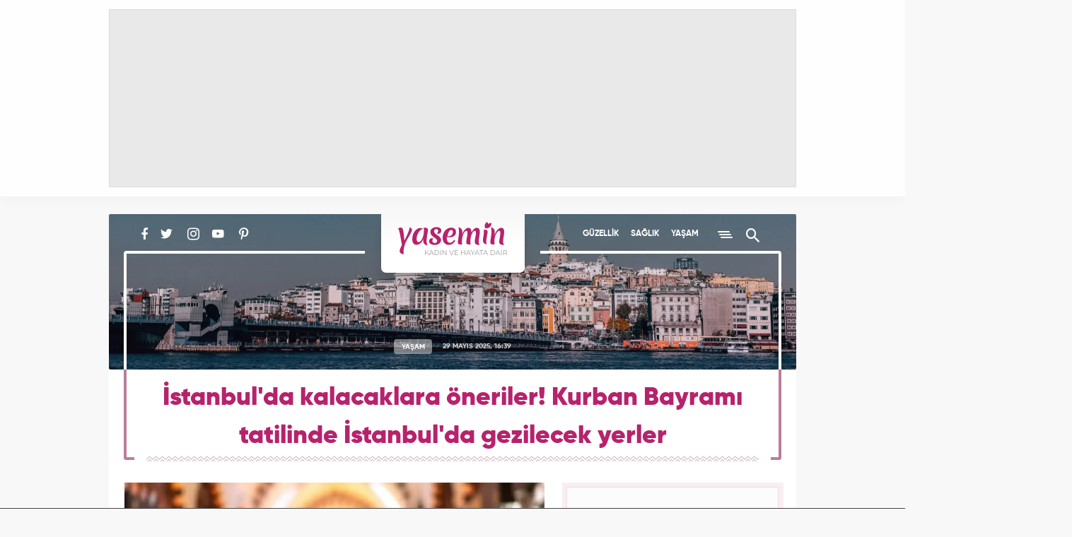

--- FILE ---
content_type: text/html; charset=UTF-8
request_url: https://www.yasemin.com/yasam/haber/2980653-istanbulda-kalacaklara-oneriler-kurban-bayrami-tatilinde-istanbulda-gezilecek-yerler
body_size: 19566
content:
<!doctype html>
<html lang="tr">
<head>
    <title>İstanbul'da kalacaklara öneriler! Kurban Bayramı tatilinde İstanbul'da gezilecek yerler - Yaşam Haberleri</title>

    <!-- META TAGS -->
    <meta charset="utf-8">
                <meta name="robots" content="max-image-preview:large">
        <meta name="robots" content="index, follow">
        
    <meta name="description" content="Kurban Bayramında tatil rotanızı şehir dışına &ccedil;evirmektense İstanbul&#039;da kalmayı tercih ettiyseniz doğru bir se&ccedil;im yaptınız demektir. Bir&ccedil;ok kişinin şehir dışına">
        <meta name="keywords" content="KADIN, İstanbul&#039;da gezilecek yerler, seyahat haberleri, kurban bayramında nereye gidilir, kurban bayramı seyahat, Yaşam Haberleri">
            <link rel="canonical" href="https://www.yasemin.com/yasam/haber/2980653-istanbulda-kalacaklara-oneriler-kurban-bayrami-tatilinde-istanbulda-gezilecek-yerler">
            <script>
        // Get Page Info
        var newsId     = '2980653',
            nextNewsId = '3047471',
            totalPages = 8,
            apiUrl     = "https://api.yasemin.com/",
            siteUrl    = "https://www.yasemin.com/";
    </script>
    <meta http-equiv="X-UA-Compatible" content="IE=edge, chrome=1">
    <meta name="viewport" content="width=device-width">
    <meta property="twitter:account_id" content="763039735837261824"/>
    <meta name="p:domain_verify" content="0670e142dabaf17e3c2f4c3f8f31d4c6"/>

        <!-- Open Graph -->
    <meta property="og:title" content="İstanbul&#039;da kalacaklara &ouml;neriler! Kurban Bayramı tatilinde İstanbul&#039;da gezilecek yerler">
    <meta property="og:description" content="Kurban Bayramında tatil rotanızı şehir dışına &ccedil;evirmektense İstanbul&#039;da kalmayı tercih ettiyseniz doğru bir se&ccedil;im yaptınız demektir. Bir&ccedil;ok kişinin şehir dışına">
    <meta property="og:site_name" content="Yasemin">
    <meta property="og:url" content="https://www.yasemin.com/yasam/haber/2980653-istanbulda-kalacaklara-oneriler-kurban-bayrami-tatilinde-istanbulda-gezilecek-yerler">
    <meta property="og:type" content="website">
    <meta property="og:image" content="https://i20.haber7.net/resize/1300x731//haber/haber7/photos/2022/25/kurban_bayrami_tatilinde_istanbulda_gezilecek_yerler_1655987121_3798.jpg">
    <meta property="og:image:width" content="1300" />
    <meta property="og:image:height" content="731" />

    <!-- Twitter Card -->
    <meta name="twitter:card" content="summary">
    <meta name="twitter:url" content="https://www.yasemin.com/yasam/haber/2980653-istanbulda-kalacaklara-oneriler-kurban-bayrami-tatilinde-istanbulda-gezilecek-yerler">
    <meta name="twitter:title" content="İstanbul&#039;da kalacaklara &ouml;neriler! Kurban Bayramı tatilinde İstanbul&#039;da gezilecek yerler">
    <meta name="twitter:description" content="Kurban Bayramında tatil rotanızı şehir dışına &ccedil;evirmektense İstanbul&#039;da kalmayı tercih ettiyseniz doğru bir se&ccedil;im yaptınız demektir. Bir&ccedil;ok kişinin şehir dışına">
    <meta name="twitter:image" content="https://i20.haber7.net/resize/1300x731//haber/haber7/photos/2022/25/kurban_bayrami_tatilinde_istanbulda_gezilecek_yerler_1655987121_3798.jpg">
    <meta name="twitter:creator" content="@yaseminkadin">
    <meta name="twitter:site" content="@yaseminkadin">

    <script type="application/ld+json">
        {
            "@context": "http://schema.org",
            "@type": "NewsArticle",
            "inLanguage": "tr-TR",
            "articleSection": "Yaşam",
            "mainEntityOfPage": {
                "@type": "WebPage",
                "@id": "https://www.yasemin.com/yasam/haber/2980653-istanbulda-kalacaklara-oneriler-kurban-bayrami-tatilinde-istanbulda-gezilecek-yerler"
            },
            "headline": "İstanbul&#039;da kalacaklara &ouml;neriler! Kurban Bayramı tatilinde İstanbul&#039;da gezilecek yerler",
            "alternativeHeadline": "İstanbul&#039;da kalacaklara &ouml;neriler! Kurban Bayramı tatilinde İstanbul&#039;da gezilecek yerler",
            "keywords": "kadin,istanbulda-gezilecek-yerler,seyahat-haberleri,kurban-bayraminda-nereye-gidilir,kurban-bayrami-seyahat",
            "image": {
                "@type": "ImageObject",
                "url": "https://i20.haber7.net/resize/1300x731//haber/haber7/photos/2022/25/kurban_bayrami_tatilinde_istanbulda_gezilecek_yerler_1655987121_3798.jpg",
                "width": "1300",
                "height": "731"
            },
            "datePublished": "2025-05-29T16:39:00+03:00",
            "dateModified": "2025-05-29T16:39:00+03:00",
            "description": "Kurban Bayramında tatil rotanızı şehir dışına çevirmektense İstanbul&#039;da kalmayı tercih ettiyseniz doğru bir seçim yaptınız demektir. Birçok kişinin şehir dışına çıkmasıyla kalabalığın azaldığı İstanbul&#039;da ailenizle birlikte gözlerden uzak ve sakin bir gezi rotası oluşturabilirsiniz. Peki, bayram tatilinde İstanbul&#039;da ne yapılır? İstanbul&#039;da bayramda nereler gezilir? İşte, yanıtlar...",
            "articleBody": "Kurban Bayramının gelişiyle İstanbul&#039;da yaşayan birçok kişi seyahat rotasını şehir dışına doğru çevirdi. Özellikle yaz sıcaklarına kucak açarken Ege ve Akdeniz&#039;in serin sularında geçirmek isteyenler İstanbul&#039;dan uzaklaşarak kendini yollara bırakıyor. Dolayısıyla İstanbul, bayram boyunca kalabalıktan uzak ve sakin bir atmosferi gözler önüne seriyor.  Siz de bu fırsattan faydalanarak köklü tarihi ve zengin kültürüyle ön plana çıkan İstanbul&#039;da harika bir seyahat rehberi oluşturabilirsiniz. Etkileyici bir mimarinin gözler önüne serildiği olağanüstü yapılara ve doğanın göz alıcı güzelliğine ev sahipliği yapan İstanbul&#039;da bayram tatilinizi şenlendirecek rotaları sizler için derledik. Gelin, tüm sakinliğiyle keşfedilmeyi bekleyen bu şehirde kısa bir yolculuğa çıkalım…İLİŞKİLİ HABERKurban Bayramında nereye gidilir? Kapadokya&#039;da gezilecek yerler nerelerdir?ATATÜRK ARBORETUMUArboretum, ağaç parkı olarak adlandırılan yeşilliğin ayaklarınızın altına serileceği muhteşem bir atmosferi içerisinde barındırmaktadır. Bayram tatilinin gelişiyle aileniz ve sevdiklerinizde kendinizi doğanın kollarına bırakmak isterseniz; Atatürk Arboretumu sizleri bekliyor! Sarıyer&#039;de, Belgrad Ormanının güney doğusunda yer alan bu harikulade güzellik, 345 hektarlık bir alan üzerindedir. 1500&#039;ü aşkın bitki türüne ev sahipliği yapan Atatürk Arboretumunda Türkiye&#039;nin ilk fidanlığı yer almaktadır. Gölün üzerine yansıyan yeşiller, huzurlu anlar geçirmenizi sağlayacak. Bayram tatilinde İstanbul&#039;da doğayla iç içe olmak isterseniz mutlaka buraya gelmelisiniz.BALTALİMANI JAPON BAHÇESİ2013 yılının Japonya&#039;da Türk yılı olarak tanımlanması ve ardından Shimoneseki şehri ile İstanbul&#039;un kardeş şehir olmasıyla Baltalimanı&#039;nda bir Japon bahçesi inşa edilmiştir. Japon bahçelerine özgü bitkilerin kullanıldığı bu harikulade yerde; tasarlanan köprü, gölet ve şelaleler de Japon kültürünü yansıtmaktadır. Zengin kültürel ögeleriyle dikkat çeken Japonya&#039;nın esintilerini hissedebileceğiniz Japon Bahçesi&#039;nde bol bol fotoğraf çekebilirsiniz.Sarıyer’de bulunan Japon Bahçesine bayram tatilinizde gitmeyi düşünürseniz; boğaz manzarasının tadını çıkarmadan dönmeyin!ADALARYaz aylarının ortasında olduğumuz şu günlerde deniz ve doğanın uyumuyla hayranlık uyandırıcı bir manzaranın kapılarını aralayan &#039;Adalar&#039;a gitmeden bayram tatilinin tadı çıkmaz! Sakin ve huzurlu bir atmosfere sahip olan Adalarda, tarihin izlerini taşıyan köşkleri fotoğraflayabilirsiniz. Bu güzel havalarda doğanın içinde uzun yürüyüşler veya bisiklet turları da yapabilirsiniz.Özellikle çocuklu aileler için şehrin kalabalığından uzaklaşma imkanı tanıyan Adalarda, çocuklarınızla eğlenceli vakitler geçirebilirsiniz. ORTAKÖYBoğazın temiz havasını solumak ve İstanbul&#039;un en güzel yerlerinden birinde bayram tatilinizi değerlendirmek isterseniz; rotanızı Ortaköy&#039;e çevirmelisiniz. Burada keyifli bir kahvaltının ardından, boğaz turu yaparak gününüzü taçlandırabilirsiniz.İstanbul&#039;un gözbebeği olan Kız Kulesinin enfes manzarası eşliğinde Türk kahvenizi yudumlamak bayram tatilinizde keyifli bir günü size armağan edecek.TARİHİ YARIMADA&#039;YI KEŞFEDİN!İstanbul&#039;un aynası niteliğinde olan &quot;Tarihi Yarımada&quot; bayram tatilinizde mutlaka gezip görmeniz gereken yerler arasında yer alıyor. Yerli ve yabancı turistlerin odak noktası haline gelen Tarihi Yarımada, önemli bir cazibe merkezidir. Dolu dolu bir İstanbul turu yapmak için biçilmiş kaftan niteliğinde olan Tarihi Yarımada gezisinde muhteşem tarihi dokuları keşfedebilirsiniz. Bayram tatilinizde Tarihi Yarımada&#039;yı gezmek istiyorsanız; keyifli ve eğlenceli anlar sizleri bekliyor!Burada; Topkapı Sarayı, Ayasofya Müzesi, Sultanahmet Meydanı, Yerebatan Sarnıcı, Binbirdirek Sarnıcı, Kapalı Çarşı, Mısır Çarşısı, Süleymaniye Cami, Büyük Saray Mozaikleri Müzesi, İstanbul Arkeoloji Müzeleri, Türk ve İslam Eserleri Müzesini görebilirsiniz. İYİ BAYRAMLAR!",
            "author": {
                "@type": "Person",
                "name": "yasemin.com"
            },
            "publisher": {
                "@type": "Organization",
                "name": "yasemin.com",
                "logo": {
                    "@type": "ImageObject",
                    "url": "https://i12.haber7.net/assets/v3/yasemin/images/yasemin-logo.svg",
                    "width": 155,
                    "height": 48
                }
            }
        }
    </script>

            <link rel="preload" as="image" href="https://i20.haber7.net/resize/1300x731//haber/haber7/photos/2022/25/kurban_bayrami_tatilinde_istanbulda_gezilecek_yerler_1655987121_3798.jpg">
    
    <script type="application/ld+json">
        {
            "@context": "https://schema.org",
            "@type": "BreadcrumbList",
            "itemListElement":
            [
                {
                    "@type": "ListItem",
                    "position": 1,
                    "item":
                    {
                        "@id": "https://www.yasemin.com",
                        "name": "Yasemin.com"
                    }
                },
                {
                    "@type": "ListItem",
                    "position": 2 ,
                    "item":
                    {
                        "@id": "https://www.yasemin.com/yasam",
                        "name": "Yaşam"
                    }
                }
            ]
        }
    </script>

    <!-- LINK -->
    <link rel="preload" href="https://i12.haber7.net/assets/v3/yasemin/css/fonts/rubik/Rubik-Regular.woff2" as="font" crossorigin>
    <link rel="preload" href="https://i12.haber7.net/assets/v3/yasemin/css/fonts/material-icon/Material-Design-Lite-Font.woff" as="font" crossorigin>
    <link rel="preload" href="https://i12.haber7.net/assets/v3/yasemin/css/fonts/gilroy/Gilroy-SemiBold.woff2" as="font" crossorigin>
    <link rel="preload" href="https://i12.haber7.net/assets/v3/yasemin/css/fonts/gilroy/Gilroy-Bold.woff2" as="font" crossorigin>

    <!-- ICONS -->
    <link rel="icon" href="https://i12.haber7.net/assets/v3/yasemin/images/favicon.png">
    <link rel="shortcut icon" href="https://i12.haber7.net/assets/v3/yasemin/images/favicon.png">
    <link rel="apple-touch-icon" href="https://i12.haber7.net/assets/v3/yasemin/images/apple-touch-icon.png">
    <link rel="apple-touch-icon" sizes="72x72" href="https://i12.haber7.net/assets/v3/yasemin/images/apple-touch-icon-72x72.png">
    <link rel="apple-touch-icon" sizes="114x114" href="https://i12.haber7.net/assets/v3/yasemin/images/apple-touch-icon-114x114.png">
    <link rel="bookmark icon" href="https://i12.haber7.net/assets/v3/yasemin/images/favicon.png" type="image/png"/>

    <!-- For Chrome Mobile To Set Browser Color -->
    <meta name="theme-color" content="#b6236c">
    <meta name="msapplication-TileColor" content="#B6236C"/>

    <!-- CSS -->
            <link rel="stylesheet" href="https://i12.haber7.net/assets/v3/yasemin/css/detail-new.min.css">
    
    <style>

    /* Slick Slider */
    .slick-slider {
        position: relative;
        display: block;
        box-sizing: border-box;
        -webkit-touch-callout: none;
        -webkit-user-select: none;
        -khtml-user-select: none;
        -moz-user-select: none;
        -ms-user-select: none;
        user-select: none;
        -ms-touch-action: pan-y;
        touch-action: pan-y;
        -webkit-tap-highlight-color: transparent;
    }

    .slick-list {
        position: relative;
        overflow: hidden;
        display: block;
        margin: 0;
        padding: 0;
    }
    .slick-list:focus {
        outline: none;
    }
    .slick-list.dragging {
        cursor: pointer;
        cursor: hand;
    }

    .slick-slider .slick-track,
    .slick-slider .slick-list {
        -webkit-transform: translate3d(0, 0, 0);
        -moz-transform: translate3d(0, 0, 0);
        -ms-transform: translate3d(0, 0, 0);
        -o-transform: translate3d(0, 0, 0);
        transform: translate3d(0, 0, 0);
    }

    .slick-track {
        position: relative;
        left: 0;
        top: 0;
        display: block;
    }
    .slick-track:before, .slick-track:after {
        content: "";
        display: table;
    }
    .slick-track:after {
        clear: both;
    }
    .slick-loading .slick-track {
        visibility: hidden;
    }

    .slick-slide {
        float: left;
        height: 100%;
        outline: none;
        min-height: 1px;
        display: none;
    }
    [dir=rtl] .slick-slide {
        float: right;
    }
    .slick-slide img {
        display: block;
    }
    .slick-slide.slick-loading img {
        display: none;
    }
    .slick-slide.dragging img {
        pointer-events: none;
    }
    .slick-initialized .slick-slide {
        display: block;
    }
    .slick-loading .slick-slide {
        visibility: hidden;
    }
    .slick-vertical .slick-slide {
        display: block;
        height: auto;
        border: 1px solid transparent;
    }

    .slick-arrow.slick-hidden {
        display: none;
    }

    .slick-prev,
    .slick-next {
        position: absolute;
        display: block;
        height: 20px;
        width: 20px;
        line-height: 0px;
        font-size: 0px;
        cursor: pointer;
        background: transparent;
        color: transparent;
        top: 50%;
        -webkit-transform: translate(0, -50%);
        -ms-transform: translate(0, -50%);
        transform: translate(0, -50%);
        padding: 0;
        border: none;
        outline: none;
    }
    .slick-prev:hover, .slick-prev:focus,
    .slick-next:hover,
    .slick-next:focus {
        outline: none;
        background: transparent;
        color: transparent;
    }
    .slick-prev:hover:before, .slick-prev:focus:before,
    .slick-next:hover:before,
    .slick-next:focus:before {
        opacity: 1;
    }
    .slick-prev.slick-disabled:before,
    .slick-next.slick-disabled:before {
        opacity: 0.25;
    }
    .slick-prev:before,
    .slick-next:before {
        font-family: "slick";
        font-size: 20px;
        line-height: 1;
        color: white;
        opacity: 0.75;
        -webkit-font-smoothing: antialiased;
        -moz-osx-font-smoothing: grayscale;
    }

    .slick-prev {
        left: -25px;
    }
    [dir=rtl] .slick-prev {
        left: auto;
        right: -25px;
    }
    .slick-prev:before {
        content: "←";
    }
    [dir=rtl] .slick-prev:before {
        content: "→";
    }

    .slick-next {
        right: -25px;
    }
    [dir=rtl] .slick-next {
        left: -25px;
        right: auto;
    }
    .slick-next:before {
        content: "→";
    }
    [dir=rtl] .slick-next:before {
        content: "←";
    }

    .slick-dotted.slick-slider {
        margin-bottom: 25px;
    }

    .slick-dots {
        position: absolute;
        bottom: -25px;
        list-style: none;
        display: block;
        text-align: center;
        padding: 0;
        margin: 0;
        width: 100%;
    }
    .slick-dots li {
        position: relative;
        display: inline-block;
        height: 20px;
        width: 20px;
        margin: 0 5px;
        padding: 0;
        cursor: pointer;
    }
    .slick-dots li button {
        border: 0;
        background: transparent;
        display: block;
        height: 20px;
        width: 20px;
        outline: none;
        line-height: 0px;
        font-size: 0px;
        color: transparent;
        padding: 5px;
        cursor: pointer;
    }
    .slick-dots li button:hover, .slick-dots li button:focus {
        outline: none;
    }
    .slick-dots li button:hover:before, .slick-dots li button:focus:before {
        opacity: 1;
    }
    .slick-dots li button:before {
        position: absolute;
        top: 0;
        left: 0;
        content: "•";
        width: 20px;
        height: 20px;
        font-family: "slick";
        font-size: 6px;
        line-height: 20px;
        text-align: center;
        color: black;
        opacity: 0.25;
        -webkit-font-smoothing: antialiased;
        -moz-osx-font-smoothing: grayscale;
    }
    .slick-dots li.slick-active button:before {
        color: black;
        opacity: 0.75;
    }



    @media (max-width: 768px) {
        .highlights-big--bottom>a {height: auto;}
        .highlights-big--bottom>a img {width: 100%;height: auto;}
        .highlights-big--bottom>a .title {
            width: 100%;bottom: 0;color: #fff;padding-top: 10px;padding-bottom: 22px;position: absolute;
            background: linear-gradient(0deg, #903460, transparent);
        }
        .subdetail-content_left--bottom .tag>div {overflow: hidden;height: 77px;}
    }
    .subdetail-content_left p.description {font-weight: bold;}
    .social-media {padding-left: 21px;}  .social-media, .main-menu {width: 350px;}

    .headline-slider .slick-list:before {padding-top: none;z-index: 1;position: absolute;background: linear-gradient(to bottom, rgba(0, 0, 0, .3), transparent);width: 100%;height: 40%;content: "";top: 0;left: 0;pointer-events: none}
    .headline-slider-frame .container:before,
    .headline-slider-frame .container:after { background: #fff;display: block;width: 4px;height: calc(100% - 86px);position: absolute;top: 55px;z-index: 2;}
    .headline-slider-frame .container:before {left: 30px;}
    .headline-slider-frame .container:after {right: 30px;}

    @media (min-width: 320px) and (max-width: 991px) {
        .main-menu {width: 100%;}.headline-slider-frame .container:before,.headline-slider-frame .container:after, .headline-slider .slick-dots:after, .headline-slider .slick-dots:before {display: none;}.headline-slider-item .title{bottom: 55px;}
    }
    @media (min-width: 320px) and (max-width: 449px) {
        .headline-slider {min-height: 300px; height: auto;}.headline-slider-item{overflow: hidden;}.headline-slider-item img {width: 120%; margin-left: -10%; max-height: 300px;}.headline-slider-item h3 {font-size: 20px;line-height: 24px;padding: 17px 22px;}
    }
    @media (min-width: 450px) and (max-width: 991px) {.headline-slider {min-height: 300px; height: auto;}}

    .kadin-girisimciler-menu {position: relative; margin-top: 7px;  width: 110px; height: 26px; overflow: hidden; text-indent: -999px; }
    .kadin-girisimciler-menu:before {display: none;}
    .kadin-girisimciler-social {vertical-align: sub;}

    .related-news-image img {width: 270px;height: 142px;}
    .subdetail-content_left img {max-width: 100%;height: auto !important;}
    .subdetail-content_left .related-news-content span.title {color: #cc7b9d;font-size: 13px;letter-spacing: 1.25px;font-family: "Gilroy Bold",sans-serif;display: block;}
    @media (max-width: 768px) {.related-news-image img {width: 165px;height: 100% !important;} .subdetail-content_left .related-news img {width: 165px !important;}}

    .video-embed-iframe{min-height: 400px;}
    .masthead, .masthead > div {text-align: center;display: flex;justify-content: center; align-items: center;}

    .discover-item {overflow: hidden;}
    .discover-item img {position: absolute;top: 0; left: 0;}
    .discover-item h2 {position: relative;z-index: 1;}

    .content-ad {border-radius: 2px;background: #f8eff3;padding: 6px 5px;}
    .content-ad .content {width: 300px;min-height: 250px;margin: 0 auto;border: 1px solid #efdce5;background: #fcfcfc;}
    .content-ad .content, .sidebar-ad .content {text-align: center;}

    .subhead-banner.life {background: url("https://i12.haber7.net/assets/v3/yasemin/images/cover/life2-banner.jpg?2") center center/cover no-repeat;}
    .subhead-banner.health {background: url("https://i12.haber7.net/assets/v3/yasemin/images/cover/health-banner.jpg") center center/cover no-repeat;}
    .subhead-banner.diet {background: url("https://i12.haber7.net/assets/v3/yasemin/images/cover/diet-banner.jpg") center center/cover no-repeat;}
    .subhead-banner.mom-child {background: url("https://i12.haber7.net/assets/v3/yasemin/images/cover/mom-child-banner.jpg") center center/cover no-repeat;}
    .subhead-banner.decoration {background: url("https://i12.haber7.net/assets/v3/yasemin/images/cover/decoration-banner.jpg") center center/cover no-repeat;}
    .subhead-banner.fashion {background: url("https://i12.haber7.net/assets/v3/yasemin/images/cover/fashion-banner.jpg") center center/cover no-repeat;}
    .subhead-banner.magazine {background: url("https://i12.haber7.net/assets/v3/yasemin/images/cover/magazine-banner.jpg") center center/cover no-repeat;}
    .subhead-banner.practical {background: url("https://i12.haber7.net/assets/v3/yasemin/images/cover/practical-banner.jpg?3") center center/cover no-repeat;}

    .home-widgets--psikolog {background: url("https://i12.haber7.net/assets/v3/yasemin/images/home/bg-psikolog.jpg") top left no-repeat;background-size: 100%;width: 100%;height: 153px;}

    .masthead-top.isSticky {height: 278px;}
    .masthead-top.isSticky .masthead {position: fixed; z-index: 999;}
    .masthead-top.isSticky .masthead:before { position: fixed; content: ""; top: 0; height: 278px; left: 0; right: 0; background: rgba(110, 10, 58, .40); z-index: -1;}
    .masthead-script{position: relative; z-index: 9999;}
    @media (min-width: 320px) and (max-width: 991px) {
        .masthead-top.isSticky, .masthead-top.isSticky .masthead:before {height: 130px;}
        .masthead-top.isSticky .masthead {width: calc(100% - 18px);}
    }
    .mobile-inner-masthead {text-align: center;background: white; height: 100px; padding-bottom: 10px;box-sizing: content-box;}
    .mobile-inner-masthead > div {display: inline-block;}

    .site-search .search-input {outline: none;}

    /* Headline Slider Slick */
    .headline-slider .slider-arrow {
        width: 55px;
        height: 85px;
        top: 50%;
        z-index: 3;
        margin: -42px 0 0;
        position: absolute;
        cursor: pointer;
        -webkit-transition: .4s;
        transition: .4s;
        background-size: 19px;
        background-repeat: no-repeat;
        background-position: 50% 50%;
    }
    .headline-slider .slider-arrow:hover {
        -webkit-transform: scale(1.15);
        -ms-transform: scale(1.15);
        transform: scale(1.15)
    }
    .headline-slider .slider-arrow.prev {
        left: 33px;
        background-image: url('https://i12.haber7.net/assets/v3/yasemin/images/chevron-left.svg')
    }
    .headline-slider .slider-arrow.next {
        right: 33px;
        background-image: url('https://i12.haber7.net/assets/v3/yasemin/images/chevron-right.svg')
    }
    @media (min-width: 320px) and (max-width: 991px) {
        .headline-slider .slider-arrow {top: 45%}
        .headline-slider .slider-arrow.prev {left: 0}
        .headline-slider .slider-arrow.next {right: 0}
    }

    .headline-slider .slick-dots {
        bottom: 12px;
        height: 30px;
    }
    .headline-slider .slick-dots:after,
    .headline-slider .slick-dots:before {
        content: "";
        position: absolute;
        width: -webkit-calc(50% - 200px);
        width: calc(50% - 200px);
        bottom: 15px;
        height: 4px;
        background-color: #fff;
        z-index: 3
    }
    .headline-slider .slick-dots:before {
        left: 22px;
        -webkit-border-bottom-left-radius: 4px;
        border-bottom-left-radius: 4px
    }
    .headline-slider .slick-dots:after {
        right: 22px;
        -webkit-border-bottom-right-radius: 4px;
        border-bottom-right-radius: 4px
    }
    .headline-slider .slick-dots li {
        width: initial;
        height: initial;
        margin: initial;
        vertical-align: middle;
    }
    .headline-slider .slick-dots li + li {
        margin-left: 10px;
    }
    .headline-slider .slick-dots li button {
        background-color: rgba(255,255,255,.8);
        border-radius: 50%;
        width: 12px;
        height: 12px;
    }
    .headline-slider .slick-dots li button:before {
        display: none;
    }
    .headline-slider .slick-dots li button:hover {
        color: #E05979;
    }
    .headline-slider .slick-dots li.slick-active button {
        background-color: rgba(182,35,108,.8);
    }

    /* Multimedia Slider Slick */
    .multimedia-carousel .slider-arrow {
        height: 34px;
        width: 34px;
        top: 85px;
        z-index: 3;
        position: absolute;
        cursor: pointer;
        transition: .4s;
        background-size: 18px;
        background-repeat: no-repeat;
        background-position: 50% 50%;
    }
    .multimedia-carousel .slider-arrow.prev:hover {
        left: -5px;
    }
    .multimedia-carousel .slider-arrow.next:hover {
        right: -5px;
    }
    .multimedia-carousel .slider-arrow.prev {
        left: 0;
        background-image: url('https://i12.haber7.net/assets/v3/yasemin/images/chevron-colored-left.svg')
    }
    .multimedia-carousel .slider-arrow.next {
        right: 0;
        background-image: url('https://i12.haber7.net/assets/v3/yasemin/images/chevron-colored-right.svg')
    }
    @media (min-width: 320px) and (max-width: 991px) {

        .multimedia .multimedia-carousel--cover img {
            width: 100%;
            height: 100%;
        }

        .multimedia .multimedia-carousel--item {
            width: 130px;
        }
    }

    .pageskin-item > div {
        display: inline-block !important;
    }

    /* Next Page Hide Elements */
    .infinite-item + .infinite-item [next-page-hide], .site-footer[next-page-hide] {
        display: none;
    }

    /* Infinity Scroll Loading */
    .scroller-status {
        width: 100%;
        text-align: center;
        padding-top: 40px;
        padding-bottom: 40px;
    }

    .scroller-status span {
        display: block;
        opacity: 0;
        font-size: 13px;
        font-weight: bold;
        letter-spacing: 2px;
        color: #6c123c;
        margin-top: 8px;
        transition: opacity .5s;
    }

    .scroller-status[style="display: block;"] span {opacity: 1;}

    .sidebar {top: 15px;position: sticky;}

    .sidebar-column {
        height: 100%;
    }
    @media (max-width: 991px) {
        .sidebar {
            position: static;
        }
        .sidebar-column {
            height: auto;
        }
        .discover-item img {
            width: 100%;
            height: auto;
        }
        .headline-slider {
            max-height: 300px !important;
        }
    }

    .comment-list--item .activity .reply-button {
        line-height: 16px;
    }

    .comment-list--item .activity > .error {
        color: #b62323 !important;
    }

    .comment-list--item .activity > .success {
        color: #23b652 !important;
    }

    /* Fix CLS */
    .headline-slider {max-height: 538px;overflow: hidden;}

    .sidebar-interesting {min-height: 520px;}
    .sidebar-interesting .tem_head {display: none !important;}
    .sidebar-interesting .native_ads {margin-top: -10px !important;}
    .sidebar-interesting div.in-read ul.native_ads li:last-child {margin-bottom: 0 !important;}
    .sidebar-interesting div.in-read ul.native_ads li .img-bg {border-radius: 2px}

</style>
    
    <!-- DFP -->
    <script src='https://www.googletagservices.com/tag/js/gpt.js' async='async'></script>
    <script>
        var googletag      = googletag || {};
            googletag.cmd  = googletag.cmd || [];

        var mainAnalyticsUA = 'G-XTXFNCLBTS',
            getDeviceType   = screen.width < 991 ? 'mobile' : 'desktop';

        // Define DFP Variables
        var dfpSlotName_pageSkin_left, dfpSlotName_pageSkin_right, dfpSlotName_mobile_masthead, dfpSlotName_mobile_sidebar_1,
            dfpSlotName_mobile_sidebar_2, dfpSlotName_desktop_sidebar_1, dfpSlotName_desktop_sidebar_2 = '';

        googletag.cmd.push(function() {

            
    // Define DFP Slot Name
    dfpSlotName_pageSkin_left     = '/324749355,86335799/Yasemin_Desktop/Diger_160x600_Sol',
    dfpSlotName_pageSkin_right    = '/324749355,86335799/Yasemin_Desktop/Diger_160x600_Sag',
    dfpSlotName_desktop_masthead  = '/324749355,86335799/Yasemin_Desktop/Diger_Masthead_1',
    dfpSlotName_mobile_masthead   = '/324749355,86335799/Yasemin_Mobile/Diger_320x100',
    dfpSlotName_mobile_sidebar_1  = '/324749355,86335799/Yasemin_Mobile/Diger_300x250_1',
    dfpSlotName_mobile_sidebar_2  = '/324749355,86335799/Yasemin_Mobile/Diger_300x250_2',
    dfpSlotName_mobile_sidebar_3  = '/324749355,86335799/Yasemin_Mobile/Diger_300x250_3',
    dfpSlotName_desktop_sidebar_1 = '/324749355,86335799/Yasemin_Desktop/Diger_300x250',
    dfpSlotName_desktop_sidebar_2 = '/324749355,86335799/Yasemin_Desktop/Diger_300x250_2';

    
        if (getDeviceType == 'desktop') {

        // Masthead
        googletag.defineSlot(dfpSlotName_desktop_masthead, [[970, 250]], 'dfp-detail-masthead-web').addService(googletag.pubads());

        // 300x250
        googletag.defineSlot(dfpSlotName_desktop_sidebar_1, [[300, 250], [250, 250]], 'dfp-detail-300x250').addService(googletag.pubads());
        googletag.defineSlot(dfpSlotName_desktop_sidebar_2, [[300, 250], [250, 250]], 'dfp-detail-300x250-2').addService(googletag.pubads());

        // PageSkin
        googletag.defineSlot(dfpSlotName_pageSkin_left, [[300, 600], [160, 600], [120, 600]], 'dfp-160x600-left').addService(googletag.pubads());
        googletag.defineSlot(dfpSlotName_pageSkin_right, [[300, 600], [160, 600], [120, 600]], 'dfp-160x600-right').addService(googletag.pubads());

        } else {

            // Masthead Mobile
            googletag.defineSlot(dfpSlotName_mobile_masthead, [[320, 100], [320, 50]], 'dfp-detail-masthead-mobile').addService(googletag.pubads());

            // 300x250 Mobile
            googletag.defineSlot(dfpSlotName_mobile_sidebar_1, [[300, 250], [250, 250]], 'dfp-detail-mobile-300x250-1').addService(googletag.pubads());
            googletag.defineSlot(dfpSlotName_mobile_sidebar_2, [[300, 250], [250, 250]], 'dfp-detail-mobile-300x250-2').addService(googletag.pubads());
            googletag.defineSlot(dfpSlotName_mobile_sidebar_3, [[300, 250], [250, 250]], 'dfp-detail-mobile-300x250-3').addService(googletag.pubads());

            // Sticky Mobile
            var stickySlot = googletag.defineSlot('/324749355,86335799/Yasemin_Mobile/Sticky', [[320, 100], [320, 50]], 'dfp-sticky-mobile-2').addService(googletag.pubads());

            if (typeof stickySlot != "undefined") {
                setInterval(function(){
                    if(document.visibilityState == "visible"){
                        googletag.pubads().refresh([stickySlot]);
                    }
                }, 30000);
            }
        }

        if (getDeviceType == 'desktop') {
            googletag.defineOutOfPageSlot('/324749355,86335799/Yasemin_Desktop/OOP_Detay', 'dfp-oop').addService(googletag.pubads());
        } else {
            googletag.defineOutOfPageSlot('/324749355,86335799/Yasemin_Mobile/OOP_Detay', 'dfp-oop').addService(googletag.pubads());
        }
        googletag.pubads().setTargeting('yasemin_kategori', ['Yaşam']).setTargeting('contentid', ['2980653']);

                            var interstitialslot = googletag.defineOutOfPageSlot('/324749355,86335799/Yasemin_Mobile/interstitial', googletag.enums.OutOfPageFormat.INTERSTITIAL);
                if (interstitialslot) {
                    // Enable optional interstitial triggers
                    interstitialslot.addService(googletag.pubads()).setConfig({
                        interstitial: {
                            triggers: {
                                navBar: true,
                                unhideWindow: true,
                            },
                        },
                    });
                }
            
            // Control
            googletag.pubads().collapseEmptyDivs();
            googletag.pubads().enableSingleRequest();

            // googletag.pubads().disableInitialLoad();
            googletag.enableServices();
        });

    </script>

    <script async="async" src="https://makroo.haber7.net/creative/makroo-hb.js"></script>

    <!-- Pinterest Tag -->
    <script>
        !function(e){if(!window.pintrk){window.pintrk = function () {
            window.pintrk.queue.push(Array.prototype.slice.call(arguments))};var
            n=window.pintrk;n.queue=[],n.version="3.0";var
            t=document.createElement("script");t.async=!0,t.src=e;var
            r=document.getElementsByTagName("script")[0];
            r.parentNode.insertBefore(t,r)}}("https://s.pinimg.com/ct/core.js");
            pintrk('load', '2613237537854', {em: '<user_email_address>'});
            pintrk('page');
    </script>

    <noscript>
        <img height="1" width="1" style="display:none;" alt=""
             src="https://ct.pinterest.com/v3/?event=init&tid=2613237537854&pd[em]=<hashed_email_address>&noscript=1" />
    </noscript>
    <!-- end Pinterest Tag -->

    <style>
        #dfp-sticky-mobile, #dfp-sticky-mobile-2 {
            z-index: 999999999;
            height:auto !important;
            background-color:white !important;
            border-top:1px solid !important;
        }
    </style>

</head>
<body >

<!-- Infinite News - Before -->
<div class="infinite-content">
    <div class="infinite-item" data-pagination-next="/kesfet/haber/3047471-istanbul-alarma-gecti-kar-yagisi-ne-kadar-surecek-kar-yagisi-devam-edecek-mi?next=true" data-title="İstanbul&#039;da kalacaklara &ouml;neriler! Kurban Bayramı tatilinde İstanbul&#039;da gezilecek yerler - Yaşam Haberleri" data-next-news-id="3047471">


<div class="masthead-script visible-md visible-lg">
    <!-- Masthead - Top -->
    <div class="masthead-top isFirstMasthead ">
        <div class="container">
            <div class="masthead">
                    <div id="dfp-oop" style="position: fixed; top: 0px; left: 0px; width: 0px; height: 0px;"> <script>  googletag.cmd.push(function() { googletag.display('dfp-oop'); }); </script> </div>

            <div id="dfp-detail-masthead-web" style="width:970px; height:250px;" class="visible-md visible-lg">
            <script>
                if (getDeviceType == 'desktop') { googletag.cmd.push(function() { googletag.display('dfp-detail-masthead-web'); }); }
            </script>
        </div>
                </div>
        </div>
    </div>
</div>


<!-- Header -->
<header class="site-header" >
    <div class="container">
        <div class="social-media" next-page-hide>
            <a href="https://www.facebook.com/Yasemincom-551840041644742/" class="faceook" title="Yasemin Facebook'ta" target="_blank" rel="noopener"><i class="zmdi zmdi-facebook"></i></a>
            <a href="https://twitter.com/yaseminkadin" class="twitter" title="Yasemin Twitter'da" target="_blank" rel="noopener"><i class="zmdi zmdi-twitter"></i></a>
             <a href="https://www.instagram.com/yaseminkadin/" class="instagram" title="Yasemin Instagram'da" target="_blank" rel="noopener"><i class="zmdi zmdi-instagram"></i></a>
             <a href="https://www.youtube.com/channel/UC0k_W9b3pjgb1cNw7Uxg82g" class="youtube" title="Yasemin YouTube'ta" target="_blank" rel="noopener"><i class="zmdi zmdi-youtube-play"></i></a>
             <a href="https://tr.pinterest.com/yaseminkadin/" class="pinterest" title="Yasemin Pinterest'te" target="_blank" rel="noopener"><i class="zmdi zmdi-pinterest"></i></a>

                    </div>
        <a href="https://www.yasemin.com/" title="Yasemin" class="logo">
            <img src="https://i12.haber7.net/assets/v3/yasemin/images/yasemin-logo.svg" width="155" height="48" alt="Yasemin">
        </a>
        <div class="main-menu" next-page-hide>
            <a href="/guzellik" title="Yasemin Güzellik Haberleri">GÜZELLİK</a>
            <a href="/saglik" title="Yasemin Sağlık Haberleri">SAĞLIK</a>
            <a href="/yasam" title="Yasemin Yaşam Haberleri">YAŞAM</a>
            <span class="menu-button" title="Menü"><i></i></span>
            <span class="search-button" title="Arama Yap"><i class="zmdi zmdi-search"></i></span>
        </div>
        <div class="site-menu">
            <a href="/guzellik" title="Yasemin Güzellik Haberleri">GÜZELLİK</a>
            <a href="/saglik" title="Yasemin Sağlık Haberleri">SAĞLIK</a>
            <a href="/yasam" title="Yasemin Yaşam Haberleri">YAŞAM</a>
            <a href="/moda" title="Yasemin Moda Haberleri">MODA</a>
            <a href="/diyet" title="Yasemin Diyet Haberleri">DİYET</a>
            <a href="/annecocuk" title="Yasemin Anne-Çocuk Haberleri">ANNE - ÇOCUK</a>
            <a href="/yemek" title="Yasemin Yemek Haberleri">YEMEK</a>
            <a href="/kesfet" title="Yasemin Keşfet Haberleri">KEŞFET</a>
            <a href="/masiva" title="Yasemin Masiva Haberleri">MASİVA</a>
            <!-- Mobile Ads -->
                    </div>

        <div class="site-search">
            <form method="GET" action="/arama" target="_top">
                <input type="search" placeholder="Ne Aramıştınız?" name="q" class="search-input">

                <div class="submit-input">
                    <input type="submit" value="">
                </div>
            </form>
        </div>
    </div>
</header>

<!-- PageSkin -->
<div class="container">
    <div class="pageskin"  data-sticky="detail"  >

                                    <!-- PageSkin - Left -->
                <div class="pageskin-item left">

                    <div id="dfp-160x600-left">
                        <script>
                            if (getDeviceType == 'desktop') {
                                googletag.cmd.push(function () {
                                    googletag.display('dfp-160x600-left');
                                });
                            }
                        </script>
                    </div>

                </div>
                <!-- PageSkin - Right -->
                <div class="pageskin-item right">

                    <div id="dfp-160x600-right">
                        <script>
                            if (getDeviceType == 'desktop') {
                                googletag.cmd.push(function () {
                                    googletag.display('dfp-160x600-right');
                                });
                            }
                        </script>
                    </div>

                </div>
                    

    </div>
</div>
<!-- Sub Head -->
<div class="subhead">
    <div class="container">

        <div class="subhead-banner life">
            <div class="subhead-banner--border">
                <h3 class="subhead-banner--date">
                    <span><a href="https://www.yasemin.com/yasam" title="YAŞAM" style="color: inherit;">YAŞAM</a></span>29 MAYIS 2025, 16:39
                </h3>
            </div>
        </div>

        <!-- Title -->
        <div class="subhead-top3">
            <h1 class="subhead-top3--text">İstanbul'da kalacaklara öneriler! Kurban Bayramı tatilinde İstanbul'da gezilecek yerler</h1>
        </div>

        <!-- Mobile Masthead -->
                    <div class="mobile-inner-masthead hidden-md hidden-lg">
                <div id="dfp-detail-masthead-mobile" class="inline-block">
                    <script>
                        if (getDeviceType == 'mobile') { googletag.cmd.push(function() { googletag.display('dfp-detail-masthead-mobile'); }); }
                    </script>
                </div>
            </div>
        
    </div>
</div>

<!-- Main Content -->
<main class="main-content">
    <div class="container">

        <div class="subdetail-content flex">
            <div class="row">

                <!-- Content -->
                <div class="col-md-8">
                    <article class="subdetail-content_left">
                        <img src="https://i20.haber7.net/resize/1300x788//haber/haber7/photos/2022/25/kurban_bayrami_tatilinde_istanbulda_gezilecek_yerler_1655987121_3798.jpg" alt="İstanbul&#039;da kalacaklara &ouml;neriler! Kurban Bayramı tatilinde İstanbul&#039;da gezilecek yerler" width="594" height="360">
                        <p class="description">Kurban Bayramında tatil rotanızı şehir dışına çevirmektense İstanbul'da kalmayı tercih ettiyseniz doğru bir seçim yaptınız demektir. Birçok kişinin şehir dışına çıkmasıyla kalabalığın azaldığı İstanbul'da ailenizle birlikte gözlerden uzak ve sakin bir gezi rotası oluşturabilirsiniz. Peki, bayram tatilinde İstanbul'da ne yapılır? İstanbul'da bayramda nereler gezilir? İşte, yanıtlar...</p>

                        <!-- Spot - 300x250 -->
                        <div class="content-ad hidden-md hidden-lg mt20">
                            <div class="content">

                                                                    <div id="dfp-detail-mobile-300x250-1" style="width:300px;">
                                        <script>
                                            if (getDeviceType == 'mobile') { googletag.cmd.push(function() { googletag.display('dfp-detail-mobile-300x250-1'); }); }
                                        </script>
                                    </div>
                                
                            </div>
                        </div>

                        <div id="outStreamAds">
                            <div id="outstream"></div>

                            <script>
                                    var scripts = document.getElementsByTagName('body')[0];
                                    var s = document.createElement('script');
                                    if (getDeviceType == 'desktop') {
                                        document.getElementById('outstream').innerHTML='<div id="div-vme-os-1587055302929" class="mt10" site-id="MTAyMg==" data-sticky=\'{"width": "336px", "height":"280px", "position":"right"}\' data-muted="true"></div>';
                                        s.src = "https://outstream.cdn.vidyome.com/builds/ima.js?1587055302929";
                                    } else {
                                        document.getElementById('outstream').innerHTML='<div id="div-vme-os-1587055302928" class="mt10" site-id="MTAyMg==" data-sticky=\'{"width": "100%", "height":"100px", "position":"top", "theme":"youtube"}\' data-muted="true">';
                                        s.src = "https://outstream.cdn.vidyome.com/builds/ima.js?1587055302928";
                                    }
                                    scripts.parentNode.insertBefore(s, scripts);
                            </script>
                        </div>

                        
                        
                        <p>Kurban Bayramının gelişiyle İstanbul'da yaşayan birçok kişi seyahat rotasını şehir dışına doğru çevirdi. Özellikle yaz sıcaklarına kucak açarken Ege ve Akdeniz'in serin sularında geçirmek isteyenler İstanbul'dan uzaklaşarak kendini yollara bırakıyor. Dolayısıyla İstanbul, bayram boyunca kalabalıktan uzak ve sakin bir atmosferi gözler önüne seriyor.  Siz de bu fırsattan faydalanarak köklü tarihi ve zengin kültürüyle ön plana çıkan İstanbul'da harika bir seyahat rehberi oluşturabilirsiniz. Etkileyici bir mimarinin gözler önüne serildiği olağanüstü yapılara ve doğanın göz alıcı güzelliğine ev sahipliği yapan İstanbul'da bayram tatilinizi şenlendirecek rotaları sizler için derledik. <strong><span style="background-color:#E6E6FA">Gelin, tüm sakinliğiyle keşfedilmeyi bekleyen bu şehirde kısa bir yolculuğa çıkalım…</span></strong></p>

<p><a class="related-news" href="https://www.yasemin.com/yasam/haber/2979927-kurban-bayraminda-nereye-gidilir-kapadokyada-gezilecek-yerler-nerelerdir" title="Kurban Bayramında nereye gidilir? Kapadokya'da gezilecek yerler nerelerdir?"><span class="related-news-image"><img alt="Kurban Bayramında nereye gidilir? Kapadokya" src="https://i11.haber7.net//haber/haber7/thumbs_big//2021/25/kapadokyaya_nasil_gidilir_kapadokyada_gezilecek_en_guzel_yerler_nelerdir_1624284588_1645.jpg" style="max-width:unset !important" ></img></span><span class="related-news-content"><span class="title">İLİŞKİLİ HABER</span><span class="news-title">Kurban Bayramında nereye gidilir? Kapadokya'da gezilecek yerler nerelerdir?</span></span></a></p>

<p style="text-align:center"><span style="color:#800080"><strong>ATATÜRK ARBORETUMU</strong></span></p>

<p>Arboretum, ağaç parkı olarak adlandırılan yeşilliğin ayaklarınızın altına serileceği muhteşem bir atmosferi içerisinde barındırmaktadır. Bayram tatilinin gelişiyle aileniz ve sevdiklerinizde kendinizi doğanın kollarına bırakmak isterseniz;<strong> Atatürk Arboretumu</strong> sizleri bekliyor! </p>

<p><img alt="Atatürk Arboretum" src="https://i11.haber7.net//haber/haber7/photos/2022/25/c4chY_1655985224_6066.jpg" style="height:398px; width:594px" width="594" height="398" ></img><div class="img-cover-info">Atatürk Arboretum</div></p>

<p>Sarıyer'de, Belgrad Ormanının güney doğusunda yer alan bu harikulade güzellik, 345 hektarlık bir alan üzerindedir. 1500'ü aşkın bitki türüne ev sahipliği yapan Atatürk Arboretumunda Türkiye'nin ilk fidanlığı yer almaktadır. </p>

<p><img alt="Atatürk Arboretumdan kareler" src="https://i11.haber7.net//haber/haber7/photos/2021/29/rUyu0_1626791593_1315.jpg" style="height:396px; width:594px" width="594" height="396" ></img><div class="img-cover-info">Atatürk Arboretumdan kareler</div></p>

<p>Gölün üzerine yansıyan yeşiller, huzurlu anlar geçirmenizi sağlayacak. Bayram tatilinde İstanbul'da doğayla iç içe olmak isterseniz mutlaka buraya gelmelisiniz.</p>

<p><img alt="Atatürk Arboretumdan kareler" src="https://i11.haber7.net//haber/haber7/photos/2022/25/Nlkdi_1655985266_7398.jpg" style="height:394px; width:594px" width="594" height="394" ></img><div class="img-cover-info">Atatürk Arboretumdan kareler</div></p>

<p style="text-align:center"><span style="color:#800080"><strong>BALTALİMANI JAPON BAHÇESİ</strong></span></p>

<p>2013 yılının Japonya'da Türk yılı olarak tanımlanması ve ardından <strong>Shimoneseki şehri</strong> ile <strong>İstanbul</strong>'un kardeş şehir olmasıyla Baltalimanı'nda bir Japon bahçesi inşa edilmiştir. </p>

<p><img alt="Baltalimanı Japon Bahçesi" src="https://i11.haber7.net//haber/haber7/photos/2021/29/23qrV_1626792162_4101.jpg" style="height:297px; width:594px" width="594" height="297" ></img><div class="img-cover-info">Baltalimanı Japon Bahçesi</div></p>

<p>Japon bahçelerine özgü bitkilerin kullanıldığı bu harikulade yerde; tasarlanan köprü, gölet ve şelaleler de Japon kültürünü yansıtmaktadır. Zengin kültürel ögeleriyle dikkat çeken Japonya'nın esintilerini hissedebileceğiniz Japon Bahçesi'nde bol bol fotoğraf çekebilirsiniz.</p>

<p><img alt="Baltalimanı Japon Bahçesinden kareler" src="https://i11.haber7.net//haber/haber7/photos/2021/29/5oAbb_1626791508_0455.jpg" style="height:454px; width:594px" width="594" height="454" ></img><div class="img-cover-info">Baltalimanı Japon Bahçesinden kareler</div></p>

<p>Sarıyer’de bulunan Japon Bahçesine bayram tatilinizde gitmeyi düşünürseniz; boğaz manzarasının tadını çıkarmadan dönmeyin!</p>

<p><img alt="Baltalimanı Japon Bahçesinden kareler" src="https://i11.haber7.net//haber/haber7/photos/2022/25/Svegq_1655985372_3781.JPG" style="height:333px; width:594px" width="594" height="333" ></img><div class="img-cover-info">Baltalimanı Japon Bahçesinden kareler</div></p>

<p style="text-align:center"><span style="color:#800080"><strong>ADALAR</strong></span></p>

<p>Yaz aylarının ortasında olduğumuz şu günlerde deniz ve doğanın uyumuyla hayranlık uyandırıcı bir manzaranın kapılarını aralayan <strong>'Adalar'</strong>a gitmeden bayram tatilinin tadı çıkmaz! </p>

<p><img alt="Adalar" src="https://i11.haber7.net//haber/haber7/photos/2021/29/DKMzt_1626791393_1582.jpg" style="height:396px; width:594px" width="594" height="396" ></img><div class="img-cover-info">Adalar</div></p>

<p>Sakin ve huzurlu bir atmosfere sahip olan Adalarda, tarihin izlerini taşıyan köşkleri fotoğraflayabilirsiniz. Bu güzel havalarda doğanın içinde uzun yürüyüşler veya bisiklet turları da yapabilirsiniz.</p>

<p><img alt="Büyükada" src="https://i11.haber7.net//haber/haber7/photos/2021/29/w0oTD_1626791407_1209.jpg" style="height:394px; width:594px" width="594" height="394" ></img><div class="img-cover-info">Büyükada</div></p>

<p>Özellikle çocuklu aileler için şehrin kalabalığından uzaklaşma imkanı tanıyan Adalarda, çocuklarınızla eğlenceli vakitler geçirebilirsiniz. </p>

<p><img alt="İstanbul Adalar" src="https://i11.haber7.net//haber/haber7/photos/2022/25/8Kkf9_1655985446_9472.jpg" style="height:382px; width:594px" width="594" height="382" ></img><div class="img-cover-info">İstanbul Adalar</div></p>

<p style="text-align:center"><span style="color:#800080"><strong>ORTAKÖY</strong></span></p>

<p>Boğazın temiz havasını solumak ve İstanbul'un en güzel yerlerinden birinde bayram tatilinizi değerlendirmek isterseniz; rotanızı <em><strong>Ortaköy</strong></em>'e çevirmelisiniz. Burada keyifli bir kahvaltının ardından, boğaz turu yaparak gününüzü taçlandırabilirsiniz.</p>

<p><img alt="Ortaköy" src="https://i11.haber7.net//haber/haber7/photos/2022/25/JKrAa_1655986120_7646.jpg" style="height:393px; width:594px" width="594" height="393" ></img><div class="img-cover-info">Ortaköy</div></p>

<p>İstanbul'un gözbebeği olan Kız Kulesinin enfes manzarası eşliğinde Türk kahvenizi yudumlamak bayram tatilinizde keyifli bir günü size armağan edecek.</p>

<p><img alt="Ortaköy manzarası" src="https://i11.haber7.net//haber/haber7/photos/2021/29/jHEaV_1626791204_2179.jpg" style="height:410px; width:594px" width="594" height="410" ></img><div class="img-cover-info">Ortaköy manzarası</div></p>

<p style="text-align:center"><span style="color:#800080"><strong>TARİHİ YARIMADA'YI KEŞFEDİN!</strong></span></p>

<p>İstanbul'un aynası niteliğinde olan <strong>"Tarihi Yarımada"</strong> bayram tatilinizde mutlaka gezip görmeniz gereken yerler arasında yer alıyor. Yerli ve yabancı turistlerin odak noktası haline gelen Tarihi Yarımada, önemli bir cazibe merkezidir. Dolu dolu bir İstanbul turu yapmak için biçilmiş kaftan niteliğinde olan Tarihi Yarımada gezisinde muhteşem tarihi dokuları keşfedebilirsiniz. </p>

<p><img alt="Tarihi Yarımada" src="https://i11.haber7.net//haber/haber7/photos/2021/29/NJh69_1626791066_2877.jpg" style="height:371px; width:594px" width="594" height="371" ></img><div class="img-cover-info">Tarihi Yarımada</div></p>

<p>Bayram tatilinizde Tarihi Yarımada'yı gezmek istiyorsanız; keyifli ve eğlenceli anlar sizleri bekliyor!</p>

<p><img alt="İstanbul Tarihi Yarımada" src="https://i11.haber7.net//haber/haber7/photos/2021/29/IDDAp_1626791078_8398.jpg" style="height:396px; width:594px" width="594" height="396" ></img><div class="img-cover-info">İstanbul Tarihi Yarımada</div></p>

<p>Burada; <strong>Topkapı Sarayı, Ayasofya Müzesi, Sultanahmet Meydanı, Yerebatan Sarnıcı, Binbirdirek Sarnıcı, Kapalı Çarşı, Mısır Çarşısı, Süleymaniye Cami, Büyük Saray Mozaikleri Müzesi, İstanbul Arkeoloji Müzeleri, Türk ve İslam Eserleri Müzesini</strong> görebilirsiniz. </p>

<p><img alt="Bayram seyahatleri" src="https://i11.haber7.net//haber/haber7/photos/2021/29/g7dTS_1626791112_4138.jpg" style="height:334px; width:594px" width="594" height="334" ></img><div class="img-cover-info">Bayram seyahatleri</div></p>

<p><em><strong>İYİ BAYRAMLAR!</strong></em></p>


                        <!-- Bottom Content - 300x250 -->
                        <div class="content-ad mt20">
                            <div class="content">

                                <script async src="https://pagead2.googlesyndication.com/pagead/js/adsbygoogle.js?client=ca-pub-0922605440836250" crossorigin="anonymous"></script>
                                <ins class="adsbygoogle"
                                     style="display:inline-block;width:300px;height:250px"
                                     data-ad-client="ca-pub-0922605440836250"
                                     data-ad-slot="3908860503"></ins>
                                <script>(adsbygoogle = window.adsbygoogle || []).push({});</script>

                            </div>
                        </div>

                        
                        <!-- Haber7 Headline Widget-->
                        <iframe src="https://i12.haber7.net/sondakika/newsstand/daily-headlines.html?202601200751" width="100%" height="290" frameborder="0" scrolling="no" class="mt20 hidden-lg"></iframe>

                        <!-- Makroo Ads -->
                        <style>
                            .native-makroo-detail { margin: 20px 0 -40px;}
                            .native-makroo-detail .native_ads { margin-left: -5px !important; }
                            .native-makroo-detail ins.adsbyneytivme div.default div.tem_head > h2 {font-family: "Gilroy Black", sans-serif !important;font-weight: 400;font-size: 24px !important;}
                            .native-makroo-detail ins.adsbyneytivme div.default ul.native_ads li div.img-bg { border-radius: 3px !important; }
                            .native-makroo-detail ins.adsbyneytivme div.default ul.native_ads li div>a { padding: 0 9px !important; }
                            .subdetail-content_left .native-makroo-detail ul li + li { border-top: none !important; }
                            .subdetail-content_left ins.adsbyneytivme div.default ul.native_ads li h3 { margin-left: 0 !important; }
                        </style>
                        <div class="native-makroo-detail">
                            <script async src="https://widget.cdn.vidyome.com/builds/loader.js?144586"></script>
                        </div>

                        <!-- Content Bottom -->
                        <div class="subdetail-content_left--bottom">
                            
                            <!-- Share -->
                            <div class="share">
                                <h2>PAYLAŞ</h2>
                                <div class="flex">
                                    <a href="https://www.facebook.com/sharer.php?u=https://www.yasemin.com/yasam/haber/2980653-istanbulda-kalacaklara-oneriler-kurban-bayrami-tatilinde-istanbulda-gezilecek-yerler" title="Facebook'ta Paylaş" class="share-item facebook" target="_blank"><i class="zmdi zmdi-facebook"></i></a>
                                    <a href="https://twitter.com/share?text=İstanbul&#039;da kalacaklara &ouml;neriler! Kurban Bayramı tatilinde İstanbul&#039;da gezilecek yerler&url=https://www.yasemin.com/yasam/haber/2980653-istanbulda-kalacaklara-oneriler-kurban-bayrami-tatilinde-istanbulda-gezilecek-yerler" title="Twitter'da Paylaş" class="share-item twitter" target="_blank"><i class="zmdi zmdi-twitter"></i></a>
                                    <a href="https://pinterest.com/pin/create/button/?url=https://www.yasemin.com/yasam/haber/2980653-istanbulda-kalacaklara-oneriler-kurban-bayrami-tatilinde-istanbulda-gezilecek-yerler&description=İstanbul&#039;da kalacaklara &ouml;neriler! Kurban Bayramı tatilinde İstanbul&#039;da gezilecek yerler" title="Pinterest'te Paylaş" class="share-item pinterest" target="_blank"><i class="zmdi zmdi-pinterest"></i></a>
                                </div>
                            </div>
                        </div>

                    </article>

                    <!-- Author Info -->
                                        <div class="news-content-bottom mt20">

                        <!-- Author -->
                        <div class="news-author">
                            <div class="news-author-title">
                                <span class="name">Nursena Akbaba</span>
                                <span class="name category">Yasemin.com - Editör</span>
                            </div>
                            <div class="news-author-image">
                                <img src="https://i12.haber7.net/editor/avatars/i5zEu_1699453621_0658.jpg" alt="Yasemin - Nursena Akbaba">
                            </div>
                        </div>

                        <!-- Author Bio -->
                        <div class="news-author-bio isPassive">
                            <h3>Editör Hakkında</h3>
                            <span>
                                1997 yılında İstanbul'da dünyaya geldi. İlk, orta ve lise öğrenimini İstanbul'da tamamladıktan sonra 2019 yılında Sakarya Üniversitesi Gazetecilik Bölümü'nden mezun oldu. 2018 yılında Hürriyet Gazetesi ve 2019 yılında TRT'de stajlarını tamamladı. 2021 yılından itibaren Kanal 7 Medya Grubu bünyesinde yer alan Yasemin.com'da İçerik Editörü olarak görev yapmaktadır. 
                            </span>
                        </div>
                        <style>
                            .news-author {margin-bottom: 10px;display: flex;float: right;}.news-author-title {font-family: "Gilroy Bold",sans-serif;display: flex;flex-direction: column;text-align: right;justify-content: center;margin-right: 13px;}.news-author .name {color: #814563;font-size: 15px;line-height: 15px;}.news-author .name.category {font-size: 13px;margin-top: 3px;}.news-author-image {width: 50px;height: 50px;border-radius: 50px;overflow: hidden;}.news-author-image img {width: 100%;}
                            .news-author-bio{display: flex; clear: both; border-top: 4px dotted #ceafbc; padding-top: 15px; margin-top: 66px; color: #444; flex-direction: column; text-align: right; position: relative; background: #f8eff3; padding: 15px 15px;}.news-author-bio.isPassive{cursor: pointer;height:110px;overflow:hidden}.news-author-bio h3{color: #7e264d; font-family: "Gilroy Bold",sans-serif;}.news-author-bio span{color: #7e264d;font-family: "Rubik Regular", sans-serif;}.news-author-bio.isPassive:after{top:0;left:0;width:100%;height:100%;content:'';position:absolute;background:linear-gradient(to top,#fff,transparent)}.news-author-bio.isPassive:before{transition:.16s;bottom:-10px;left:0;width:100%;text-align:center;content:'\f2f9';font-size:28px;position:absolute;color:#814563;font-family:Material-Design-Iconic-Font;z-index:2}.news-author-bio.isPassive:hover:before{bottom:-14px;}
                        </style>
                    </div>
                    
                </div>

                <!-- Sidebar -->
                <div class="col-md-4 sidebar-column">
                    <div class="sidebar">

                        <!-- Sidebar - 300x250 -->
                        <div class="sidebar-ad">
                            <div class="content" style="min-height: 250px; height: auto;">

                                                                    <div id="dfp-detail-300x250" style="width:300px;" class="visible-md visible-lg">
                                        <script>
                                            if (getDeviceType == 'desktop') { googletag.cmd.push(function() { googletag.display('dfp-detail-300x250'); }); }
                                        </script>
                                    </div>

                                    <div id="dfp-detail-mobile-300x250-2" style="width:300px;" class="hidden-md hidden-lg">
                                        <script>
                                            if (getDeviceType == 'mobile') { googletag.cmd.push(function() { googletag.display('dfp-detail-mobile-300x250-2'); }); }
                                        </script>
                                    </div>
                                                            </div>
                        </div>

                        <!-- Haber7 Headline Widget-->
                        <iframe src="https://i12.haber7.net/sondakika/newsstand/daily-headlines.html?202601200751" width="100%" height="290" frameborder="0" scrolling="no" class="mt20 hidden-xs"></iframe>

                        <!-- Interesting News - Title -->
                        <h2 class="sidebar-title">ilginizi çekebilir</h2>

                        <!-- Interesting News - Content -->
                        <div class="sidebar-interesting mb20">

                                                        <a class="sidebar-interesting-news" href="https://www.yasemin.com/magazin/haber/3047369-survivordan-elenen-dilan-citaktan-sitem-dolu-sozler-keske-acun-ilicali-amcam-olsaydi" title="Survivor&#039;dan elenen Dilan &Ccedil;ıtak&#039;tan sitem dolu s&ouml;zler: Keşke Acun Ilıcalı amcam olsaydı!">
                                <img src="https://i20.haber7.net/crop/150x115//haber/haber7/photos/2026/03/survivordan_elenen_dilan_citaktan_sitem_dolu_sozler_keske_acun_ilicali_amcam_olsaydi_1768570728_1504.jpg" alt="Survivor&#039;dan elenen Dilan &Ccedil;ıtak&#039;tan sitem dolu s&ouml;zler: Keşke Acun Ilıcalı amcam olsaydı!" width="150" height="115">
                                <span class="content">
                                    <h3>Survivor'dan elenen Dilan Çıtak'tan sitem dolu sözler: Keşke Acun Ilıcalı amcam olsaydı!</h3>
                                </span>
                            </a>
                                                        <a class="sidebar-interesting-news" href="https://www.yasemin.com/magazin/haber/3047432-bestemsu-ozdemir-bebegini-kucagini-aldi-bebegin-ismi-gundem-oldu" title="Bestemsu &Ouml;zdemir bebeğini kucağını aldı: Bebeğin ismi g&uuml;ndem oldu!">
                                <img src="https://i20.haber7.net/crop/150x115//haber/haber7/photos/2026/03/bestemsu_ozdemir_bebegini_kucagini_aldi_bebegin_ismi_gundem_oldu_1768724064_9416.jpg" alt="Bestemsu &Ouml;zdemir bebeğini kucağını aldı: Bebeğin ismi g&uuml;ndem oldu!" width="150" height="115">
                                <span class="content">
                                    <h3>Bestemsu Özdemir bebeğini kucağını aldı: Bebeğin ismi gündem oldu!</h3>
                                </span>
                            </a>
                                                        <a class="sidebar-interesting-news" href="https://www.yasemin.com/medya/haber/3047312-halit-ergencin-yeni-kazanci-ortaya-cikti-londrada-2-ton-satis-yapti" title="Halit Ergen&ccedil;&#039;in yeni kazancı ortaya &ccedil;ıktı! Londra&#039;da 2 ton satış yaptı">
                                <img src="https://i20.haber7.net/crop/150x115//haber/haber7/photos/2026/03/halit_ergenc_yeni_kazanci_ortaya_cikti_londrada_2_ton_satis_yapti_1768462565_2659.jpg" alt="Halit Ergen&ccedil;&#039;in yeni kazancı ortaya &ccedil;ıktı! Londra&#039;da 2 ton satış yaptı" width="150" height="115">
                                <span class="content">
                                    <h3>Halit Ergenç'in yeni kazancı ortaya çıktı! Londra'da 2 ton satış yaptı</h3>
                                </span>
                            </a>
                                                        <a class="sidebar-interesting-news" href="https://www.yasemin.com/medya/haber/3047258-vedat-milordan-tepki-ceken-cemen-aciklamasi-sozleri-tartismaya-neden-oldu" title="Vedat Milor&#039;dan tepki &ccedil;eken &#039;&ccedil;emen&#039; a&ccedil;ıklaması! S&ouml;zleri tartışmaya neden oldu">
                                <img src="https://i20.haber7.net/crop/150x115//haber/haber7/photos/2026/03/Gq453_1768373246_0534.jpg" alt="Vedat Milor&#039;dan tepki &ccedil;eken &#039;&ccedil;emen&#039; a&ccedil;ıklaması! S&ouml;zleri tartışmaya neden oldu" width="150" height="115">
                                <span class="content">
                                    <h3>Vedat Milor'dan tepki çeken 'çemen' açıklaması! Sözleri tartışmaya neden oldu</h3>
                                </span>
                            </a>
                                                        <a class="sidebar-interesting-news" href="https://www.yasemin.com/magazin/haber/3047217-oyuncu-ufuk-ozkan-apar-topar-hastaneye-kaldirildi-kardesinden-nakil-aciklamasi" title="Oyuncu Ufuk &Ouml;zkan apar topar hastaneye kaldırıldı! Kardeşinden nakil a&ccedil;ıklaması">
                                <img src="https://i20.haber7.net/crop/150x115//haber/haber7/photos/2026/03/karaciger_yetmezligi_tedavisi_goren_ufuk_ozkandan_uzen_haber_apar_topar_hastaneye_kaldirildi_1768284771_6708.jpg" alt="Oyuncu Ufuk &Ouml;zkan apar topar hastaneye kaldırıldı! Kardeşinden nakil a&ccedil;ıklaması" width="150" height="115">
                                <span class="content">
                                    <h3>Oyuncu Ufuk Özkan apar topar hastaneye kaldırıldı! Kardeşinden nakil açıklaması</h3>
                                </span>
                            </a>
                                                        <a class="sidebar-interesting-news" href="https://www.yasemin.com/magazin/haber/3047321-ev-hapsi-talebiyle-gundemdeydi-oktay-kaynarca-oynadigi-dizideki-kaderin-aynisini-mi-yasadi" title="Ev hapsi talebiyle g&uuml;ndemdeydi! Oktay Kaynarca oynadığı dizideki kaderin aynısını mı yaşadı?">
                                <img src="https://i20.haber7.net/crop/150x115//haber/haber7/photos/2026/03/ev_hapsi_talebiyle_gundemdeydi_oktay_kaynarca_oynadigi_dizideki_kaderin_aynisini_mi_yasadi_1768469552_4461.jpg" alt="Ev hapsi talebiyle g&uuml;ndemdeydi! Oktay Kaynarca oynadığı dizideki kaderin aynısını mı yaşadı?" width="150" height="115">
                                <span class="content">
                                    <h3>Ev hapsi talebiyle gündemdeydi! Oktay Kaynarca oynadığı dizideki kaderin aynısını mı yaşadı?</h3>
                                </span>
                            </a>
                                                        <a class="sidebar-interesting-news" href="https://www.yasemin.com/magazin/haber/3047357-cuneyt-arkinin-yurek-yakan-itirafi-ortaya-cikti-dusundukce-agliyorum" title="C&uuml;neyt Arkın&#039;ın y&uuml;rek yakan itirafı ortaya &ccedil;ıktı: D&uuml;ş&uuml;nd&uuml;k&ccedil;e ağlıyorum!">
                                <img src="https://i20.haber7.net/crop/150x115//haber/haber7/photos/2026/03/MaWJf_1768549150_139.jpg" alt="C&uuml;neyt Arkın&#039;ın y&uuml;rek yakan itirafı ortaya &ccedil;ıktı: D&uuml;ş&uuml;nd&uuml;k&ccedil;e ağlıyorum!" width="150" height="115">
                                <span class="content">
                                    <h3>Cüneyt Arkın'ın yürek yakan itirafı ortaya çıktı: Düşündükçe ağlıyorum!</h3>
                                </span>
                            </a>
                                                    </div>

                        <div class="sidebar-ad">
                            <div class="content" style="min-height: 250px; height: auto;">

                                                                    <div id="dfp-detail-300x250-2" style="width:300px;" class="visible-md visible-lg">
                                        <script>
                                            if (getDeviceType == 'desktop') { googletag.cmd.push(function() { googletag.display('dfp-detail-300x250-2'); }); }
                                        </script>
                                    </div>
                                    <div id="dfp-detail-mobile-300x250-3" style="width:300px;" class="hidden-md hidden-lg">
                                        <script>
                                            if (getDeviceType == 'mobile') { googletag.cmd.push(function() { googletag.display('dfp-detail-mobile-300x250-3'); }); }
                                        </script>
                                    </div>
                                
                            </div>
                        </div>

                    </div>
                </div>


            </div>
        </div>
    </div>

            <!-- Comments -->
<div class="comment-frame">
    <div class="container">

        <div class="comment-content">
            <!-- Comment - Title -->
            <h2 class="comment-content--title">BİR YORUM YAPIN
                <span>0 <i class="zmdi zmdi-comments"></i></span>
            </h2>

            <!-- Comment - Form -->
            <form class="js-comment-form" method="post" data-news-id="2980653" data-action="https://api.yasemin.com/content/comment/news/2980653" data-reply-title="Bu yorum hakkında ne düşünüyorsunuz?">
                <fieldset>
                    <textarea class="comment-content--textarea" name="comment" placeholder="Bu yazı hakkında ne düşünüyorsunuz?" required></textarea>
                    <label>
                        <input class="comment-content--input" type="text" name="name" placeholder="İsminiz" required>
                    </label>
                    <button class="comment-content--submit" type="submit">GÖNDER</button>
                </fieldset>

                                                            </form>
        </div>

        </div>
</div>    
</main>

<!-- Infinite News - After -->
</div>
</div>

<!-- Scroller Status / Loading -->
<div class="scroller-status">
    <img width="32" src="https://i12.haber7.net/assets/v3/yasemin/images/loading.gif" alt="Yükleniyor">
    <span>Yükleniyor</span>
</div>
<!-- Infinite News - After // END -->


<!-- GPDR -->
<script id="googlefc" type="googlefc" type="application/json">{"clientConfig":{"publisherIdentifier":"pub-4202828212894238"}}</script>

<!-- Hit Counter -->
<script src="//api.yasemin.com/content/hit/news/2980653"></script>


    

<div id="dfp-sticky-mobile-2" style="width:320px; position: fixed; bottom: 0; display: flex;justify-content: center;width: 100%;" class="hidden-md hidden-lg text-center">
            <script>
                if (getDeviceType == 'mobile') { googletag.cmd.push(function() { googletag.display('dfp-sticky-mobile-2'); }); }
            </script>
        </div>
    
<!-- Site Footer -->
<footer class="site-footer" next-page-hide>
    <div class="container">

        <!-- Footer - Links -->
        <div class="site-footer-top">
            <div class="site-footer-top--left">
                <a href="/reklam" title="Reklam" target="_blank">REKLAM</a>
                <a href="/gizlilik-sozlesmesi" title="Gizlilik Sözleşmesi" target="_blank">GİZLİLİK</a>
                <a href="/kunye" title="Künye" target="_blank">KÜNYE</a>
            </div>

            <!-- Footer - Social -->
            <div class="site-footer-top--right">
                <span>BİZİ TAKİPTE KALIN</span>
                <a href="https://www.facebook.com/Yasemincom-551840041644742/" class="faceook" title="Yasemin Facebook'ta" target="_blank" rel="noopener"><i class="zmdi zmdi-facebook"></i></a>
                <a href="https://twitter.com/yaseminkadin" class="twitter" title="Yasemin Twitter'da" target="_blank" rel="noopener"><i class="zmdi zmdi-twitter"></i></a>
                <a href="https://www.instagram.com/yaseminkadin/" class="instagram" title="Yasemin Instagram'da" target="_blank" rel="noopener"><i class="zmdi zmdi-instagram"></i></a>
                <a href="https://www.youtube.com/channel/UC0k_W9b3pjgb1cNw7Uxg82g" class="youtube" title="Yasemin YouTube'ta" target="_blank" rel="noopener"><i class="zmdi zmdi-youtube-play"></i></a>
            </div>
        </div>

        <!-- Footer - Copyright -->
        <div class="site-footer-bottom">
            <a href="https://www.yasemin.com/" class="logo" title="Yasemin">
                <img src="https://i12.haber7.net/assets/v3/yasemin/images/yasemin-footer-logo.svg" alt="Yasemin Logo" width="174" height="53" layout="responsive" sizes="(max-width: 768px) 120px, (min-width: 768px) 174px">
            </a>
            <p>© 2026 Yasemin.com  / Nokta Elektronik Medya A.Ş.</p>
        </div>

    </div>

</footer>

<!-- Google Analytics -->
<script async src="https://www.googletagmanager.com/gtag/js?id=G-XTXFNCLBTS"></script>
<script>
    window.dataLayer = window.dataLayer || [];
    function gtag(){dataLayer.push(arguments);}
    gtag('js', new Date());
    gtag('config', mainAnalyticsUA);
</script>

<!-- Yandex Metrika -->
<script type="text/javascript"> (function(m,e,t,r,i,k,a){m[i]=m[i]||function(){(m[i].a=m[i].a||[]).push(arguments)}; m[i].l=1*new Date();k=e.createElement(t),a=e.getElementsByTagName(t)[0],k.async=1,k.src=r,a.parentNode.insertBefore(k,a)}) (window, document, "script", "https://mc.yandex.ru/metrika/tag.js", "ym"); ym(55934701, "init", { clickmap:true, trackLinks:true, accurateTrackBounce:true }); </script> <noscript><div><img src="https://mc.yandex.ru/watch/55934701" style="position:absolute; left:-9999px;" alt="" /></div></noscript>

<!-- JavaScript -->
<script src="https://i12.haber7.net/assets/v3/yasemin/js/libs/jquery-1.12.1.min.js"></script>
<script src="https://i12.haber7.net/assets/v3/yasemin/js/plugin.min.js"></script>
<script src="https://i12.haber7.net/assets/v3/yasemin/js/main.min.js"></script>

<script src="https://i12.haber7.net/assets/v3/yasemin/js/infinite/plugin.min.js"></script>
<script src="https://i12.haber7.net/assets/v3/yasemin/js/infinite/content.min.js?v3.4"></script>

<script>
    if ($(".twitter-tweet").length) {
        var script = document.createElement('script');
        script.src = "https://platform.twitter.com/widgets.js";
        script.async = true;
        script.charset = "utf-8";
        document.head.appendChild(script);
    }

    // News Author Bio
    // Expand
    $(document).on('click', '.news-author-bio', function (){

        $(this).removeClass('isPassive');
    });

    // Infinity Page
    // On Load Data
    function infiniteOnLoad(responseEl) {

        // Unique ID &
        // New Ads ID Create
        var uniqueId                        = Math.round(Math.random() * 100000),
            new_300x250_sidebar_1_id        = "div-sidebar-1-" + uniqueId,
            new_300x250_sidebar_2_id        = "div-sidebar-2-" + uniqueId,
            new_pageskin_left_id            = "div-pageskin-left-" + uniqueId,
            new_pageskin_right_id           = "div-pageskin-right-" + uniqueId,
            new_masthead_id                 = "div-masthead-" + uniqueId,
            new_mobile_masthead_id          = "div-mobile-masthead-" + uniqueId,
            new_mobile_300x250_sidebar_1_id = "div-mobile-sidebar-1-" + uniqueId,
            new_mobile_300x250_content_id   = "div-mobile-content-" + uniqueId,
            new_mobile_300x250_sidebar_2_id = "div-mobile-sidebar-2-" + uniqueId,
            new_mobile_300x250_sidebar_3_id = "div-mobile-sidebar-3-" + uniqueId;

        // Desktop Ads
        if(getDeviceType == 'desktop') {

            // Append Ads Block
            responseEl.find('.masthead').html('').append('<div id="'+ new_masthead_id +'" style="width: 970px; height: 250px;"></div>');
            responseEl.find('.sidebar-ad .content').eq(0).html('').append('<div id="'+ new_300x250_sidebar_1_id +'" style="width: 300px; height: 250px;"></div>');
            responseEl.find('.sidebar-ad .content').eq(1).html('').append('<div id="'+ new_300x250_sidebar_2_id +'" style="width: 300px; height: 250px;"></div>');
            responseEl.find('.pageskin-item.left').html('').append('<div id="'+ new_pageskin_left_id +'" style="min-width: 160px; min-height: 600px;"></div>');
            responseEl.find('.pageskin-item.right').html('').append('<div id="'+ new_pageskin_right_id +'" style="min-width: 160px; min-height: 600px;"></div>');

            if (typeof googletag.defineSlot !== 'undefined') {

                // Define New Slot
                // For Desktop
                var mastheadSlot      = googletag.defineSlot('/324749355,86335799/Yasemin_Desktop/infinity_Masthead', [[970, 250]], new_masthead_id).setTargeting('infinity', 'masthead').addService(googletag.pubads()),
                    pageskinLeftSlot  = googletag.defineSlot(dfpSlotName_pageSkin_left, [[300, 600], [160, 600], [120, 600]], new_pageskin_left_id).setTargeting('infinity', 'pageskinLeft').addService(googletag.pubads()),
                    pageskinRightSlot = googletag.defineSlot(dfpSlotName_pageSkin_right, [[300, 600], [160, 600], [120, 600]], new_pageskin_right_id).setTargeting('infinity', 'pageskinRight').addService(googletag.pubads()),
                    sidebarSlot1      = googletag.defineSlot('/324749355,86335799/Yasemin_Desktop/infinity_Sidebar_1', [[300, 250]], new_300x250_sidebar_1_id).setTargeting('infinity', 'sidebar1').addService(googletag.pubads()),
                    sidebarSlot2      = googletag.defineSlot('/324749355,86335799/Yasemin_Desktop/infinity_Sidebar_2', [[300, 250]], new_300x250_sidebar_2_id).setTargeting('infinity', 'sidebar2').addService(googletag.pubads());
            }

            // Push Ads
            googletag.cmd.push(function() {
                googletag.display(new_masthead_id);
                googletag.display(new_pageskin_left_id);
                googletag.display(new_pageskin_right_id);
                googletag.display(new_300x250_sidebar_1_id);
                googletag.display(new_300x250_sidebar_2_id);
            });

            // Refresh Ads
            googletag.pubads().refresh([mastheadSlot, pageskinLeftSlot, pageskinRightSlot, sidebarSlot1, sidebarSlot2]);

            // Content Loaded
            // Init with SetTimeout
            setTimeout(function () {

                // Sticky PageSkin Reload
                stickyPageSkin();

                // Push Adsense
                (adsbygoogle = window.adsbygoogle || []).push({});
            }, 10);

        } else {

            // Append Ads Block
            responseEl.find('#dfp-detail-masthead-mobile').after('<div id="'+ new_mobile_masthead_id +'" style="width: 320px; min-height: 50px; display: inline-block;"></div>').remove();
            responseEl.find('.content-ad .content').eq(0).html('').append('<div id="'+ new_mobile_300x250_content_id +'" style="width: 300px; height: 250px; display: inline-block;"></div>');
            responseEl.find('.content-ad .content').eq(1).html('').append('<div id="'+ new_mobile_300x250_sidebar_1_id +'" style="width: 300px; height: 250px; display: inline-block;"></div>');
            responseEl.find('.sidebar-ad .content').eq(0).html('').append('<div id="'+ new_mobile_300x250_sidebar_2_id +'" style="width: 300px; height: 250px; display: inline-block;"></div>');
            responseEl.find('.sidebar-ad .content').eq(1).html('').append('<div id="'+ new_mobile_300x250_sidebar_3_id +'" style="width: 300px; height: 250px; display: inline-block;"></div>');

            // Mobile Ads
            if (typeof googletag.defineSlot !== 'undefined') {

                // Define New Slot
                // For Mobile
                var mobileMastheadSlot = googletag.defineSlot('/324749355,86335799/Yasemin_Mobile/infinity_320x100', [[320, 100], [300, 50]], new_mobile_masthead_id).setTargeting('infinity', 'mobileMasthead').addService(googletag.pubads()),
                    mobileContentSlot  = googletag.defineSlot('/324749355,86335799/Yasemin_Mobile/infinity_300x250', [[300, 250]], new_mobile_300x250_content_id).setTargeting('infinity', 'mobileContent').addService(googletag.pubads()),
                    mobileSidebarSlot1 = googletag.defineSlot('/324749355,86335799/Yasemin_Mobile/infinity_Sidebar_1', [[300, 250]], new_mobile_300x250_sidebar_1_id).setTargeting('infinity', 'mobileSidebar1').addService(googletag.pubads()),
                    mobileSidebarSlot2 = googletag.defineSlot('/324749355,86335799/Yasemin_Mobile/infinity_Sidebar_2', [[300, 250]], new_mobile_300x250_sidebar_2_id).setTargeting('infinity', 'mobileSidebar2').addService(googletag.pubads()),
                    mobileSidebarSlot3 = googletag.defineSlot(dfpSlotName_mobile_sidebar_3, [[300, 250]], new_mobile_300x250_sidebar_3_id).setTargeting('infinity', 'mobileSidebar3').addService(googletag.pubads());
            }

            // Push Ads
            googletag.cmd.push(function() {
                googletag.display(new_mobile_masthead_id);
                googletag.display(new_mobile_300x250_content_id);
                googletag.display(new_mobile_300x250_sidebar_1_id);
                googletag.display(new_mobile_300x250_sidebar_2_id);
                googletag.display(new_mobile_300x250_sidebar_3_id);
            });

            googletag.pubads().refresh([mobileMastheadSlot, mobileContentSlot, mobileSidebarSlot1, mobileSidebarSlot2, mobileSidebarSlot3]);
        }

        // Run per one in four
        // if ((currentIndex % 4) == 0) {
        //
        //     // Test ID
        //     var uniqueId = Math.round(Math.random() * 100000);
        //
        //     // Debug
        //     console.warn('Generate ID // '+ uniqueId);
        //
        // }
    }
</script>

<script>
    if($('.subhead-banner--title').text() == '#Sana Ramazan Lezzetleri' || $('.subhead-banner--date a').text() == 'SANA RAMAZAN LEZZETLERİ') {
        $('#kadin-girisimciler').remove();
        $('.subhead-banner--border').css('align-items','center');
    }
</script>

</body>
</html>

--- FILE ---
content_type: text/html
request_url: https://i12.haber7.net/sondakika/newsstand/daily-headlines.html?202601200751
body_size: 7820
content:
<!DOCTYPE html>
<html lang="tr">
<head>
    <title>Haber 7 Günün Manşetleri</title>
    <meta charset="utf-8">
    <meta http-equiv="X-UA-Compatible" content="IE=edge">
    <meta name="viewport" content="width=device-width, initial-scale=1">

    <link rel="preconnect" href="https://fonts.googleapis.com">
    <link rel="preconnect" href="https://fonts.gstatic.com" crossorigin>
    <meta name="author" content="@yekim">
    <link href="https://fonts.googleapis.com/css2?family=Poppins:ital,wght@700;0&display=swap" rel="stylesheet">

    <link href="https://cdnjs.cloudflare.com/ajax/libs/twitter-bootstrap/3.4.1/css/bootstrap.min.css" rel="stylesheet">
    <link href="https://cdnjs.cloudflare.com/ajax/libs/flickity/2.3.0/flickity.css" rel="stylesheet">

    <!-- CHROME THEME COLOR -->
    <meta name="theme-color" content="#FF0000">

    <!-- ICONS -->
    <link rel="icon" href="https://i.haber7.net/assets/v3/common/images/favicons/favicon.png" type="image/png" />
    <link rel="shortcut icon" href="https://i.haber7.net/assets/v3/common/images/favicons/favicon.png">
    <link rel="apple-touch-icon" href="https://i.haber7.net/assets/v3/common/images/favicons/apple-touch-icon.png">
    <link rel="apple-touch-icon" sizes="72x72" href="https://i.haber7.net/assets/v3/common/images/favicons/apple-touch-icon-72x72.png">
    <link rel="apple-touch-icon" sizes="114x114" href="https://i.haber7.net/assets/v3/common/images/favicons/apple-touch-icon-114x114.png">
    <link rel="bookmark icon" href="https://i.haber7.net/assets/v3/common/images/favicons/favicon.png" type="image/png"/>
    <meta name="msapplication-TileColor" content="#FF0000">

    <style type="text/css">
        body { background: #FAF8F8; margin: 0; font-family: 'Poppins', sans-serif; color: #333; }
        .haber7-container {max-width: 1200px; position: relative; height: 290px; background: #F1F1F1;}

        header {color: #fff;height: 140px;background: #AE1917 url('https://s.haber7.net/assets/widgets/headlines/images/haber7-logo-white.svg') top 30px left 40px no-repeat;padding-top: 40px;padding-right: 50px;text-align: right;}
        header .link {color: #fff;font-size: 24px;background: url('https://s.haber7.net/assets/widgets/headlines/images/arrow.svg') top 0 right 0 no-repeat;height: 20px;font-weight: 700;padding-right: 44px;text-decoration: none;}

        .haber7-viewport       { position: relative; z-index: 10;  margin-top: -45px; } /* height: 82px; */
        .haber7-viewport-inner {}

        .haber7-match { display: block; float: left; width: 287px; height: 166px; text-decoration: none; overflow: hidden;border: 5px solid #3C3C3B;margin-right: 15px;border-radius: 6px;}
        .haber7-match a { color: #333; }
        .haber7-match img { width: 100%; }

        .haber7-off { opacity: .5; }
        .haber7-time { position: absolute; right: 5px; top: 35px; font-size: 13px; font-weight: bold; color: #007CBA; text-decoration: none; }

        .flickity-viewport { margin: 0 75px; }
        .flickity-prev-next-button { width: 40px; height: 40px; border-radius:50%!important;background: #AE1917 !important; }
        .flickity-prev-next-button.next { right:20px!important}.flickity-prev-next-button.previous{left:20px!important }
        .flickity-prev-next-button .arrow { fill:#fff!important}.flickity-prev-next-button:hover{opacity:.85!important }
        .flickity-page-dots {bottom: -21px;}  .flickity-page-dots .dot {margin: 0 5px;}

        .isDark .flickity-page-dots .dot {background: #909090 !important;}
        .haber7-container.isDark {background: #393939 !important;}

        @media  screen and ( max-width: 500px ) {
            header {background-size: 160px;background-position-x: 18px;padding-right: 15px;}
            header .link {background-size: 20px;padding-right: 26px;font-size: 16px;width: 130px;display: inline-block;line-height: 17px;text-align: right;margin-top: -10px;height: 40px;background-position-y: 8px;}
            .flickity-prev-next-button {display: none !important;}
            .flickity-viewport {margin: 0 15px;}
            .flickity-page-dots .dot:nth-child(n+12) {display: none;}
        }

        .haber7-link {position: absolute;top: 0;left: 0;width: 60%;height: 80px;}
    </style>

</head>
<body>

<!-- Haber7 Headline - Vertical -->
<div class="haber7-container">

    <a href="https://www.haber7.com" target="_blank" title="Haber7" class="haber7-link"></a>

    <header>
        <a href="https://www.haber7.com/mansetler" target="_blank" class="link" title="Günün Manşetleri">Günün Manşetleri</a>
    </header>

    <div class="haber7-viewport">
        <div class="haber7-viewport-inner slider">

                            <div class="haber7-match">
                    <a href="https://www.haber7.com/dunya/haber/3597397-avrupada-savas-hazirligi-ordu-duyurdu-ev-ve-araclara-el-konacak" title="Avrupa&#039;da savaş hazırlığı! Ordu duyurdu: Ev ve ara&ccedil;lara el konacak!" target="_blank">
                        <img src="https://i20.haber7.net/resize/375x211/haber/haber7/bigmanset/2026/04/avrupada_savas_hazirligi_ordu_duyurdu_ev_ve_araclara_el_konacak_1768883666_8919.jpg" alt="Avrupa&#039;da savaş hazırlığı! Ordu duyurdu: Ev ve ara&ccedil;lara el konacak!">
                    </a>
                </div>
                            <div class="haber7-match">
                    <a href="https://www.haber7.com/yasam/haber/3597396-milyarlik-hukuk-zaferi-medine-akdemir-konustu-kiz-oldugu-icin-mirastan-silinmis" title="Milyarlık hukuk zaferi! Medine Akdemir konuştu: Kız olduğu i&ccedil;in mirastan silinmiş" target="_blank">
                        <img src="https://i20.haber7.net/resize/375x211/haber/haber7/bigmanset/2026/04/milyarlik_hukuk_zaferi_medine_akdemir_konustu_kiz_oldugu_icin_mirastan_silinmis_1768882892_7324.jpg" alt="Milyarlık hukuk zaferi! Medine Akdemir konuştu: Kız olduğu i&ccedil;in mirastan silinmiş">
                    </a>
                </div>
                            <div class="haber7-match">
                    <a href="https://www.haber7.com/guncel/haber/3597394-8-bin-pkkliya-ozel-takip-turkiye-devreye-giriyor-teroristlere-yol-gorundu" title="8 bin PKK&#039;lıya &ouml;zel takip! T&uuml;rkiye devreye giriyor! Ter&ouml;ristlere yol g&ouml;r&uuml;nd&uuml;" target="_blank">
                        <img src="https://i20.haber7.net/resize/375x211/haber/haber7/bigmanset/2026/04/8_bin_pkkliya_ozel_takip_turkiye_devreye_giriyor_teroristlere_yol_gorundu_1768881259_22.jpg" alt="8 bin PKK&#039;lıya &ouml;zel takip! T&uuml;rkiye devreye giriyor! Ter&ouml;ristlere yol g&ouml;r&uuml;nd&uuml;">
                    </a>
                </div>
                            <div class="haber7-match">
                    <a href="https://www.haber7.com/dunya/haber/3597392-suriyede-ateskes-anlasmasi-askida-mazlum-abdi-cark-etti-onaylamadi" title="Suriye&#039;de ateşkes anlaşması askıda! Mazlum Abdi &ccedil;ark etti, onaylamadı" target="_blank">
                        <img src="https://i20.haber7.net/resize/375x211/haber/haber7/bigmanset/2026/04/suriyede_ateskes_anlasmasi_askida_mazlum_abdi_cark_etti_onaylamadi_1768879139_4647.jpg" alt="Suriye&#039;de ateşkes anlaşması askıda! Mazlum Abdi &ccedil;ark etti, onaylamadı">
                    </a>
                </div>
                            <div class="haber7-match">
                    <a href="https://ekonomi.haber7.com/ekonomi/haber/3597105-son-dakika-fiyatlar-uctu-altin-ve-gumuste-rekor-ustune-rekor" title="Son dakika: Fiyatlar u&ccedil;tu! Altın ve g&uuml;m&uuml;şte rekor &uuml;st&uuml;ne rekor" target="_blank">
                        <img src="https://i20.haber7.net/resize/375x211/haber/haber7/bigmanset/2026/04/son_dakika_fiyatlar_uctu_altin_ve_gumuste_rekor_ustune_rekor_1768880451_933.jpg" alt="Son dakika: Fiyatlar u&ccedil;tu! Altın ve g&uuml;m&uuml;şte rekor &uuml;st&uuml;ne rekor">
                    </a>
                </div>
                            <div class="haber7-match">
                    <a href="https://www.haber7.com/dunya/haber/3597389-davet-geri-cekildi-irandan-son-dakika-aciklamasi-cifte-standart" title="Davet geri &ccedil;ekildi! İran&#039;dan son dakika a&ccedil;ıklaması: &Ccedil;ifte standart" target="_blank">
                        <img src="https://i20.haber7.net/resize/375x211/haber/haber7/bigmanset/2026/04/davet_geri_cekildi_irandan_son_dakika_aciklamasi_cifte_standart_1768878057_7271.jpg" alt="Davet geri &ccedil;ekildi! İran&#039;dan son dakika a&ccedil;ıklaması: &Ccedil;ifte standart">
                    </a>
                </div>
                            <div class="haber7-match">
                    <a href="https://www.haber7.com/dunya/haber/3597348-abdden-suriyeye-alcak-tehdit-o-bolgeyi-isaret-ettiler-kemik-kiran-yaptirim-uygulariz" title="ABD&#039;den Suriye&#039;ye al&ccedil;ak tehdit! O b&ouml;lgeyi işaret ettiler: Kemik kıran yaptırım uygularız" target="_blank">
                        <img src="https://i20.haber7.net/resize/375x211/haber/haber7/bigmanset/2026/04/abdden_suriyeye_alcak_tehdit_o_bolgeyi_isaret_ettiler_kemik_kiran_yaptirim_uygulariz_1768862971_6493.jpg" alt="ABD&#039;den Suriye&#039;ye al&ccedil;ak tehdit! O b&ouml;lgeyi işaret ettiler: Kemik kıran yaptırım uygularız">
                    </a>
                </div>
                            <div class="haber7-match">
                    <a href="https://www.haber7.com/dunya/haber/3597334-suriyeden-son-dakika-sdg-aciklamasi-ordu-harekete-gecti-bolgeye-giris-yaptilar" title="Suriye&#039;den son dakika SDG a&ccedil;ıklaması! Ordu harekete ge&ccedil;ti! B&ouml;lgeye giriş yaptılar" target="_blank">
                        <img src="https://i20.haber7.net/resize/375x211/haber/haber7/bigmanset/2026/04/suriyeden_son_dakika_sdg_aciklamasi_ordu_harekete_gecti_bolgeye_giris_yaptilar_1768867717_5023.jpg" alt="Suriye&#039;den son dakika SDG a&ccedil;ıklaması! Ordu harekete ge&ccedil;ti! B&ouml;lgeye giriş yaptılar">
                    </a>
                </div>
                            <div class="haber7-match">
                    <a href="https://www.haber7.com/dunya/haber/3597358-israilden-suriye-hukumetine-beklenmedik-teklif-bomba-rusya-iddiasi" title="İsrail&#039;den Suriye h&uuml;k&uuml;metine beklenmedik teklif! Bomba Rusya iddiası" target="_blank">
                        <img src="https://i20.haber7.net/resize/375x211/haber/haber7/bigmanset/2026/04/israilden_suriye_hukumetine_beklenmedik_teklif_bomba_rusya_iddiasi_1768854479_675.jpg" alt="İsrail&#039;den Suriye h&uuml;k&uuml;metine beklenmedik teklif! Bomba Rusya iddiası">
                    </a>
                </div>
                            <div class="haber7-match">
                    <a href="https://spor.haber7.com/besiktas/haber/3597385-rafa-silva-transferinde-son-istanbula-geldiler-iki-kulup-anlasma-sagladi" title="Rafa Silva transferinde son! İstanbul&#039;a geldiler! İki kul&uuml;p anlaşma sağladı" target="_blank">
                        <img src="https://i20.haber7.net/resize/375x211/haber/haber7/bigmanset/2026/04/rafa_silva_transferinde_son_istanbula_geldiler_iki_kulup_anlasma_sagladi_1768858819_5676.jpg" alt="Rafa Silva transferinde son! İstanbul&#039;a geldiler! İki kul&uuml;p anlaşma sağladı">
                    </a>
                </div>
                            <div class="haber7-match">
                    <a href="https://www.haber7.com/guncel/haber/3597383-meteorolojiden-bahar-gibi-aciklama-istanbul-ve-izmire-mujde-geldi" title="Meteoroloji&#039;den bahar gibi a&ccedil;ıklama: İstanbul ve İzmir&#039;e m&uuml;jde geldi!" target="_blank">
                        <img src="https://i20.haber7.net/resize/375x211/haber/haber7/bigmanset/2026/04/meteorolojiden_bahar_gibi_aciklama_istanbul_ve_izmire_mujde_geldi_1768856777_2796.jpg" alt="Meteoroloji&#039;den bahar gibi a&ccedil;ıklama: İstanbul ve İzmir&#039;e m&uuml;jde geldi!">
                    </a>
                </div>
                            <div class="haber7-match">
                    <a href="https://spor.haber7.com/super-lig/haber/3597375-gol-kralliginda-yaris-kizisti-zirveyi-surpriz-isim-aldi" title="Gol krallığında yarış kızıştı: Zirveyi s&uuml;rpriz isim aldı!" target="_blank">
                        <img src="https://i20.haber7.net/resize/375x211/haber/haber7/bigmanset/2026/04/gol_kralliginda_yaris_kizisti_zirveyi_surpriz_isim_aldi_1768858030_0369.jpg" alt="Gol krallığında yarış kızıştı: Zirveyi s&uuml;rpriz isim aldı!">
                    </a>
                </div>
                            <div class="haber7-match">
                    <a href="https://www.haber7.com/dunya/haber/3597379-ypgli-teroristlerin-kacarken-kopruyu-havaya-ucurmasi-gunluk-yasami-felc-etti" title="YPG&#039;li ter&ouml;ristlerin ka&ccedil;arken k&ouml;pr&uuml;y&uuml; havaya u&ccedil;urması g&uuml;nl&uuml;k yaşamı fel&ccedil; etti" target="_blank">
                        <img src="https://i20.haber7.net/resize/375x211/haber/haber7/bigmanset/2026/04/ypgli_teroristlerin_kacarken_kopruyu_havaya_ucurmasi_gunluk_yasami_felc_etti_1768855851_5375.jpg" alt="YPG&#039;li ter&ouml;ristlerin ka&ccedil;arken k&ouml;pr&uuml;y&uuml; havaya u&ccedil;urması g&uuml;nl&uuml;k yaşamı fel&ccedil; etti">
                    </a>
                </div>
                            <div class="haber7-match">
                    <a href="https://www.haber7.com/dunya/haber/3597374-son-dakika-abd-baskani-trump-suriye-cumhurbaskani-sara-ile-gorustu" title="Son dakika: ABD Başkanı Trump, Suriye Cumhurbaşkanı Şara ile g&ouml;r&uuml;şt&uuml;!" target="_blank">
                        <img src="https://i20.haber7.net/resize/375x211/haber/haber7/bigmanset/2026/04/son_dakika_abd_baskani_trump_suriye_cumhurbaskani_sara_ile_gorustu_1768855350_3446.jpg" alt="Son dakika: ABD Başkanı Trump, Suriye Cumhurbaşkanı Şara ile g&ouml;r&uuml;şt&uuml;!">
                    </a>
                </div>
                            <div class="haber7-match">
                    <a href="https://spor.haber7.com/super-lig/haber/3597371-kiran-kirana-sampiyonluk-yarisi-lideri-devirip-super-lig-atesini-yaktilar" title="Kıran kırana şampiyonluk yarışı! Lideri devirip S&uuml;per Lig ateşini yaktılar" target="_blank">
                        <img src="https://i20.haber7.net/resize/375x211/haber/haber7/bigmanset/2026/04/kiran_kirana_sampiyonluk_yarisi_lideri_devirip_super_lig_atesini_yaktilar_1768855440_155.jpg" alt="Kıran kırana şampiyonluk yarışı! Lideri devirip S&uuml;per Lig ateşini yaktılar">
                    </a>
                </div>
                            <div class="haber7-match">
                    <a href="https://www.haber7.com/guncel/haber/3597363-bakan-fidan-yeni-gorevleri-teblig-etti-cok-sayida-ulkenin-buyukelcisi-degisti" title="Bakan Fidan yeni g&ouml;revleri tebliğ etti! &Ccedil;ok sayıda &uuml;lkenin b&uuml;y&uuml;kel&ccedil;isi değişti" target="_blank">
                        <img src="https://i20.haber7.net/resize/375x211/haber/haber7/bigmanset/2026/04/bakan_fidan_yeni_gorevleri_teblig_etti_cok_sayida_ulkenin_buyukelcisi_degisti_1768853964_2237.jpg" alt="Bakan Fidan yeni g&ouml;revleri tebliğ etti! &Ccedil;ok sayıda &uuml;lkenin b&uuml;y&uuml;kel&ccedil;isi değişti">
                    </a>
                </div>
                            <div class="haber7-match">
                    <a href="https://spor.haber7.com/avrupa-ligleri/haber/3597330-efsane-futbolcudan-osimhen-icin-transfer-iddiasi-teklif-yapilirsa-yuzde-100-gelecek" title="Efsane futbolcudan Osimhen i&ccedil;in transfer iddiası: Teklif yapılırsa y&uuml;zde 100 gelecek" target="_blank">
                        <img src="https://i20.haber7.net/resize/375x211/haber/haber7/bigmanset/2026/04/efsane_futbolcudan_osimhen_icin_transfer_iddiasi_teklif_yapilirsa_yuzde_100_gelecek_1768851239_6846.jpg" alt="Efsane futbolcudan Osimhen i&ccedil;in transfer iddiası: Teklif yapılırsa y&uuml;zde 100 gelecek">
                    </a>
                </div>
                            <div class="haber7-match">
                    <a href="https://ekonomi.haber7.com/ekonomi/haber/3597369-uzman-isimden-subat-ayi-gram-altin-tahmini-altinda-o-rakam-surpriz-olmaz" title="Uzman isimden Şubat ayı gram altın tahmini: Altında o rakam s&uuml;rpriz olmaz!" target="_blank">
                        <img src="https://i20.haber7.net/resize/375x211/haber/haber7/bigmanset/2026/04/uzman_isimden_subat_ayi_gram_altin_tahmini_altinda_o_rakam_surpriz_olmaz_1768850987_6245.jpg" alt="Uzman isimden Şubat ayı gram altın tahmini: Altında o rakam s&uuml;rpriz olmaz!">
                    </a>
                </div>
                            <div class="haber7-match">
                    <a href="https://spor.haber7.com/besiktas/haber/3597337-besiktas-dolmabahcede-905te-hayata-tutundu" title="Beşiktaş Dolmabah&ccedil;e&#039;de 90+5&#039;te hayata tutundu" target="_blank">
                        <img src="https://i20.haber7.net/resize/375x211/haber/haber7/bigmanset/2026/04/besiktas_dolmabahcede_905te_hayata_tutundu_1768850454_7187.jpg" alt="Beşiktaş Dolmabah&ccedil;e&#039;de 90+5&#039;te hayata tutundu">
                    </a>
                </div>
                            <div class="haber7-match">
                    <a href="https://www.haber7.com/dunya/haber/3597350-trump-ile-norvec-ve-finlandiya-liderleri-arasindaki-gronland-mesajlasmasi-sizdirildi" title="Trump ile Norve&ccedil; ve Finlandiya liderleri arasındaki Gr&ouml;nland mesajlaşması sızdırıldı" target="_blank">
                        <img src="https://i20.haber7.net/resize/375x211/haber/haber7/bigmanset/2026/04/trump_ile_norvec_ve_finlandiya_liderleri_arasindaki_gronland_mesajlasmasi_sizdirildi_1768848376_736.jpg" alt="Trump ile Norve&ccedil; ve Finlandiya liderleri arasındaki Gr&ouml;nland mesajlaşması sızdırıldı">
                    </a>
                </div>
                            <div class="haber7-match">
                    <a href="https://www.haber7.com/dunya/haber/3597346-netanyahudan-haddini-asan-turkiye-aciklamasi" title="Netanyahu&#039;dan haddini aşan T&uuml;rkiye a&ccedil;ıklaması" target="_blank">
                        <img src="https://i20.haber7.net/resize/375x211/haber/haber7/bigmanset/2026/04/netanyahudan_haddini_asan_turkiye_aciklamasi_1768850380_3544.jpg" alt="Netanyahu&#039;dan haddini aşan T&uuml;rkiye a&ccedil;ıklaması">
                    </a>
                </div>
                            <div class="haber7-match">
                    <a href="https://www.haber7.com/dunya/haber/3597340-firatin-kilidi-tisrin-baraji-goruntulendi" title="Fırat&#039;ın kilidi Tişrin Barajı g&ouml;r&uuml;nt&uuml;lendi" target="_blank">
                        <img src="https://i20.haber7.net/resize/375x211/haber/haber7/bigmanset/2026/04/firatin_kilidi_tisrin_baraji_goruntulendi_1768841662_0744.jpg" alt="Fırat&#039;ın kilidi Tişrin Barajı g&ouml;r&uuml;nt&uuml;lendi">
                    </a>
                </div>
                            <div class="haber7-match">
                    <a href="https://www.haber7.com/siyaset/haber/3597317-turkiyenin-terorle-mucadelesiyle-alay-etmislerdi-muhaliflerin-o-sozleri-viral-oldu" title="T&uuml;rkiye&#039;nin ter&ouml;rle m&uuml;cadelesiyle alay etmişlerdi: Muhaliflerin o s&ouml;zleri viral oldu" target="_blank">
                        <img src="https://i20.haber7.net/resize/375x211/haber/haber7/bigmanset/2026/04/turkiyenin_terorle_mucadelesiyle_alay_etmislerdi_muhaliflerin_o_sozleri_viral_oldu_1768844247_7727.jpeg" alt="T&uuml;rkiye&#039;nin ter&ouml;rle m&uuml;cadelesiyle alay etmişlerdi: Muhaliflerin o s&ouml;zleri viral oldu">
                    </a>
                </div>
                            <div class="haber7-match">
                    <a href="https://www.haber7.com/guncel/haber/3597333-cumhurbaskani-erdogan-duyurdu-sarayi-tebrik-ettim-atlas-caglayan-cinayeti-aciklamasi" title="Cumhurbaşkanı Erdoğan duyurdu: Şara&#039;yı tebrik ettim | Atlas &Ccedil;ağlayan cinayeti a&ccedil;ıklaması!" target="_blank">
                        <img src="https://i20.haber7.net/resize/375x211/haber/haber7/bigmanset/2026/04/kabine_toplantisi_sona_erdi_cumhurbaskani_erdogan_sarayi_tebrik_ettim_1768840200_3214.jpg" alt="Cumhurbaşkanı Erdoğan duyurdu: Şara&#039;yı tebrik ettim | Atlas &Ccedil;ağlayan cinayeti a&ccedil;ıklaması!">
                    </a>
                </div>
                            <div class="haber7-match">
                    <a href="https://www.haber7.com/dunya/haber/3597328-almanyadan-dikkat-ceken-aciklama-abdye-karsilik-veririz" title="Almanya&#039;dan dikkat &ccedil;eken a&ccedil;ıklama: ABD&#039;ye karşılık veririz!" target="_blank">
                        <img src="https://i20.haber7.net/resize/375x211/haber/haber7/bigmanset/2026/04/almanyadan_dikkat_ceken_aciklama_abdye_karsilik_veririz_1768837369_0296.jpg" alt="Almanya&#039;dan dikkat &ccedil;eken a&ccedil;ıklama: ABD&#039;ye karşılık veririz!">
                    </a>
                </div>
                            <div class="haber7-match">
                    <a href="https://www.haber7.com/guncel/haber/3597326-atlas-caglayanin-ailesini-tehdit-eden-3-kisi-tutuklandi" title="Atlas &Ccedil;ağlayan&#039;ın ailesini tehdit eden 3 kişi tutuklandı" target="_blank">
                        <img src="https://i20.haber7.net/resize/375x211/haber/haber7/bigmanset/2026/04/atlas_caglayanin_ailesini_tehdit_eden_3_kisi_tutuklandi_1768842721_1451.jpg" alt="Atlas &Ccedil;ağlayan&#039;ın ailesini tehdit eden 3 kişi tutuklandı">
                    </a>
                </div>
                            <div class="haber7-match">
                    <a href="https://spor.haber7.com/spor/haber/3597320-umit-karanin-uyusturucu-test-sonucu-aciklandi" title="&Uuml;mit Karan&rsquo;ın uyuşturucu test sonucu a&ccedil;ıklandı" target="_blank">
                        <img src="https://i20.haber7.net/resize/375x211/haber/haber7/bigmanset/2026/04/umit_karanin_uyusturucu_test_sonucu_aciklandi_1768843023_5418.jpg" alt="&Uuml;mit Karan&rsquo;ın uyuşturucu test sonucu a&ccedil;ıklandı">
                    </a>
                </div>
                            <div class="haber7-match">
                    <a href="https://www.haber7.com/siyaset/haber/3597304-sdg-silindi-demli-vekil-gerildi-kandilin-georgeundan-terorsuz-turkiyeye-sabotaj" title="SDG silindi DEM&rsquo;li vekil gerildi: Kandil&rsquo;in George&rsquo;undan Ter&ouml;rs&uuml;z T&uuml;rkiye&rsquo;ye sabotaj" target="_blank">
                        <img src="https://i20.haber7.net/resize/375x211/haber/haber7/bigmanset/2026/04/sdg_silindi_demli_vekil_gerildi_kandilin_georgeundan_terorsuz_turkiyeye_sabotaj_1768834390_764.jpg" alt="SDG silindi DEM&rsquo;li vekil gerildi: Kandil&rsquo;in George&rsquo;undan Ter&ouml;rs&uuml;z T&uuml;rkiye&rsquo;ye sabotaj">
                    </a>
                </div>
                            <div class="haber7-match">
                    <a href="https://www.haber7.com/guncel/haber/3597313-ibbnin-ihmali-vatandasi-magdur-etti-kar-kureme-araci-da-bakimsizliktan-bozuldu" title="İBB&#039;nin ihmali vatandaşı mağdur etti! Kar k&uuml;reme aracı da bakımsızlıktan bozuldu" target="_blank">
                        <img src="https://i20.haber7.net/resize/375x211/haber/haber7/bigmanset/2026/04/ibbnin_ihmali_vatandasi_magdur_etti_kar_kureme_araci_da_bakimsizliktan_bozuldu_1768832723_2779.jpg" alt="İBB&#039;nin ihmali vatandaşı mağdur etti! Kar k&uuml;reme aracı da bakımsızlıktan bozuldu">
                    </a>
                </div>
                            <div class="haber7-match">
                    <a href="https://www.haber7.com/dunya/haber/3597282-trumpin-tarife-tehdidine-avrupadan-yanit-karsilik-vermeye-haziriz" title=" Trump&#039;ın tarife tehdidine Avrupa&#039;dan yanıt: &#039;Karşılık vermeye hazırız&#039;" target="_blank">
                        <img src="https://i20.haber7.net/resize/375x211/haber/haber7/bigmanset/2026/04/trumpin_tarife_tehdidine_avrupadan_yanit_karsilik_vermeye_haziriz_1768833581_081.jpg" alt=" Trump&#039;ın tarife tehdidine Avrupa&#039;dan yanıt: &#039;Karşılık vermeye hazırız&#039;">
                    </a>
                </div>
                            <div class="haber7-match">
                    <a href="https://www.haber7.com/dunya/haber/3597179-suriye-haritasi-degisti-ordu-sdgnin-bosalttigi-yerlere-girdi-pkk-ve-esad-saldirdi" title="Suriye haritası değişti! Ordu, SDG&#039;nin boşalttığı yerlere girdi! PKK ve Esad saldırdı" target="_blank">
                        <img src="https://i20.haber7.net/resize/375x211/haber/haber7/bigmanset/2026/04/suriye_haritasi_degisti_ordu_sdgnin_bosalttigi_yerlere_girdi_pkk_ve_esad_saldirdi_1768829373_4867.jpg" alt="Suriye haritası değişti! Ordu, SDG&#039;nin boşalttığı yerlere girdi! PKK ve Esad saldırdı">
                    </a>
                </div>
                            <div class="haber7-match">
                    <a href="https://www.haber7.com/3sayfa/haber/3597228-izmirde-gizemli-olum-aracinda-yanmis-halde-bulundu-aileden-soke-eden-iddia" title="İzmir&#039;de gizemli &ouml;l&uuml;m! Aracında yanmış halde bulundu... Aileden şoke eden iddia" target="_blank">
                        <img src="https://i20.haber7.net/resize/375x211/haber/haber7/bigmanset/2026/04/izmirde_gizemli_olum_aracinda_yanmis_halde_bulundu_aileden_soke_eden_iddia_1768825615_7055.gif" alt="İzmir&#039;de gizemli &ouml;l&uuml;m! Aracında yanmış halde bulundu... Aileden şoke eden iddia">
                    </a>
                </div>
                            <div class="haber7-match">
                    <a href="https://www.haber7.com/otomobil/haber/3597242-egea-ve-sanderodan-daha-ucuz-piyasayi-sallayacak-otomobil-1500-km-menzil-sunuyor" title="Egea ve Sandero&#039;dan daha ucuz! Piyasayı sallayacak otomobil: 1500 km menzil sunuyor..." target="_blank">
                        <img src="https://i20.haber7.net/resize/375x211/haber/haber7/bigmanset/2026/04/egea_ve_sanderodan_daha_ucuz_piyasayi_sallayacak_otomobil_1500_km_menzil_sunuyor_1768821306_6663.gif" alt="Egea ve Sandero&#039;dan daha ucuz! Piyasayı sallayacak otomobil: 1500 km menzil sunuyor...">
                    </a>
                </div>
                            <div class="haber7-match">
                    <a href="https://www.haber7.com/dunya/haber/3597319-suriye-ordusu-rakkada-teslim-olmayi-reddeden-pkksdgli-teroristleri-yakaladi" title="Suriye ordusu Rakka&#039;da teslim olmayı reddeden PKK/SDG&#039;li ter&ouml;ristleri yakaladı" target="_blank">
                        <img src="https://i20.haber7.net/resize/375x211/haber/haber7/bigmanset/2026/04/suriye_ordusu_rakkada_teslim_olmayi_reddeden_pkksdgli_teroristleri_yakaladi_1768833536_8157.jpg" alt="Suriye ordusu Rakka&#039;da teslim olmayı reddeden PKK/SDG&#039;li ter&ouml;ristleri yakaladı">
                    </a>
                </div>
                            <div class="haber7-match">
                    <a href="https://ekonomi.haber7.com/ekonomi/haber/3597200-akraba-evliliginin-en-fazla-oldugu-iller-belli-oldu-birinciden-cok-ikinci-sasirtti" title="Akraba evliliğinin en fazla olduğu iller belli oldu! Birinciden &ccedil;ok ikinci şaşırttı" target="_blank">
                        <img src="https://i20.haber7.net/resize/375x211/haber/haber7/bigmanset/2026/04/akraba_evliliginin_en_fazla_oldugu_iller_belli_oldu_birinciden_cok_ikinci_sasirtti_1768824899_3178.jpg" alt="Akraba evliliğinin en fazla olduğu iller belli oldu! Birinciden &ccedil;ok ikinci şaşırttı">
                    </a>
                </div>
                            <div class="haber7-match">
                    <a href="https://www.haber7.com/guncel/haber/3597296-husnu-mahalli-fena-cuvalladi-20-gun-once-pkkypg-icin-bakin-ne-demis" title="H&uuml;sn&uuml; Mahalli fena &ccedil;uvalladı... 20 g&uuml;n &ouml;nce PKK/YPG i&ccedil;in bakın ne demiş!" target="_blank">
                        <img src="https://i20.haber7.net/resize/375x211/haber/haber7/bigmanset/2026/04/husnu_mahalli_fena_cuvalladi_20_gun_once_pkkypg_icin_bakin_ne_demis_1768833400_8408.jpg" alt="H&uuml;sn&uuml; Mahalli fena &ccedil;uvalladı... 20 g&uuml;n &ouml;nce PKK/YPG i&ccedil;in bakın ne demiş!">
                    </a>
                </div>
                            <div class="haber7-match">
                    <a href="https://www.haber7.com/guncel/haber/3597301-radari-gorunce-yavaslama-devri-bitiyor-cezalar-e-devlet-uzerinden-iletiliyor" title="Radarı g&ouml;r&uuml;nce yavaşlama devri bitiyor! Cezalar e-Devlet &uuml;zerinden iletiliyor..." target="_blank">
                        <img src="https://i20.haber7.net/resize/375x211/haber/haber7/bigmanset/2026/04/radari_gorunce_yavaslama_devri_bitiyor_cezalar_e_devlet_uzerinden_iletiyor_1768832153_2743.jpg" alt="Radarı g&ouml;r&uuml;nce yavaşlama devri bitiyor! Cezalar e-Devlet &uuml;zerinden iletiliyor...">
                    </a>
                </div>
                            <div class="haber7-match">
                    <a href="https://www.haber7.com/guncel/haber/3597167-valilikler-pes-pese-acikladi-motosiklet-skuter-ve-motokuryerlerin-trafige-cikmasi-yasak" title="Valilikler peş peşe a&ccedil;ıkladı! Motosiklet, skuter ve motokuryerlerin trafiğe &ccedil;ıkması yasak" target="_blank">
                        <img src="https://i20.haber7.net/resize/375x211/haber/haber7/bigmanset/2026/04/valilikler_pes_pese_acikladi_motosiklet_skuter_ve_motokuryerlerin_trafige_cikmasi_yasak_1768829773_8723.gif" alt="Valilikler peş peşe a&ccedil;ıkladı! Motosiklet, skuter ve motokuryerlerin trafiğe &ccedil;ıkması yasak">
                    </a>
                </div>
                            <div class="haber7-match">
                    <a href="https://www.haber7.com/guncel/haber/3597268-ne-dediyse-o-baskan-erdoganin-yillar-onceki-suriye-sozleri-yeniden-gundemde" title="Ne dediyse o! Başkan Erdoğan&#039;ın yıllar &ouml;nceki &#039;Suriye&#039; s&ouml;zleri yeniden g&uuml;ndemde" target="_blank">
                        <img src="https://i20.haber7.net/resize/375x211/haber/haber7/bigmanset/2026/04/ne_dediyse_o_baskan_erdoganin_yillar_onceki_suriye_sozleri_yeniden_gundemde_1768828988_3263.jpg" alt="Ne dediyse o! Başkan Erdoğan&#039;ın yıllar &ouml;nceki &#039;Suriye&#039; s&ouml;zleri yeniden g&uuml;ndemde">
                    </a>
                </div>
                            <div class="haber7-match">
                    <a href="https://www.haber7.com/dunya/haber/3597270-gronlandli-siyasetciden-abdnin-kisi-basi-100-bin-dolar-teklifine-cevap" title="Gr&ouml;nlandlı siyaset&ccedil;iden ABD&#039;nin kişi başı 100 bin dolar teklifine cevap" target="_blank">
                        <img src="https://i20.haber7.net/resize/375x211/haber/haber7/bigmanset/2026/04/gronlandli_siyasetciden_abdnin_kisi_basi_100_bin_dolar_teklifine_cevap_1768831555_2267.jpg" alt="Gr&ouml;nlandlı siyaset&ccedil;iden ABD&#039;nin kişi başı 100 bin dolar teklifine cevap">
                    </a>
                </div>
                            <div class="haber7-match">
                    <a href="https://www.haber7.com/siyaset/haber/3597285-uzmanlardan-haber7ye-ozel-suriye-analizi-sdg-anlasmaya-uymak-zorunda" title="Uzmanlardan Haber7&#039;ye &ouml;zel Suriye analizi: &quot;SDG anlaşmaya uymak zorunda&quot;" target="_blank">
                        <img src="https://i20.haber7.net/resize/375x211/haber/haber7/bigmanset/2026/04/uzmanlardan_haber7ye_ozel_suriye_analizi_sdg_anlasmaya_uymak_zorunda_1768827900_2867.jpg" alt="Uzmanlardan Haber7&#039;ye &ouml;zel Suriye analizi: &quot;SDG anlaşmaya uymak zorunda&quot;">
                    </a>
                </div>
                            <div class="haber7-match">
                    <a href="https://ekonomi.haber7.com/ekonomi/haber/3597190-milli-fuzelerde-cita-daha-da-yukari-cikacak" title="Milli f&uuml;zelerde &ccedil;ıta daha da yukarı &ccedil;ıkacak" target="_blank">
                        <img src="https://i20.haber7.net/resize/375x211/haber/haber7/bigmanset/2026/04/milli_fuzelerde_cita_daha_da_yukari_cikacak_1768825704_3468.jpg" alt="Milli f&uuml;zelerde &ccedil;ıta daha da yukarı &ccedil;ıkacak">
                    </a>
                </div>
                            <div class="haber7-match">
                    <a href="https://www.haber7.com/dunya/haber/3597216-israilden-esirlere-sistematik-iskence-hamas-dunya-harekete-gecmeli" title="İsrail&#039;den esirlere sistematik işkence! Hamas: &quot;D&uuml;nya harekete ge&ccedil;meli!&quot;" target="_blank">
                        <img src="https://i20.haber7.net/resize/375x211/haber/haber7/bigmanset/2026/04/israilden_esirlere_sistematik_iskence_hamas_dunya_harekete_gecmeli_1768824131_3444.jpg" alt="İsrail&#039;den esirlere sistematik işkence! Hamas: &quot;D&uuml;nya harekete ge&ccedil;meli!&quot;">
                    </a>
                </div>
                            <div class="haber7-match">
                    <a href="https://ekonomi.haber7.com/ekonomi/haber/3597237-erdogan-esenboga-havalimaninin-3uncu-pisti-ve-yeni-kulesinin-acilisini-yapti" title="Erdoğan, Esenboğa Havalimanı&#039;nın 3&#039;&uuml;nc&uuml; pisti ve yeni kulesinin a&ccedil;ılışını yaptı" target="_blank">
                        <img src="https://i20.haber7.net/resize/375x211/haber/haber7/bigmanset/2026/04/erdogan_esenboga_havalimaninin_3uncu_pisti_ve_yeni_kulesinin_acilisini_yapti_1768825540_5113.jpg" alt="Erdoğan, Esenboğa Havalimanı&#039;nın 3&#039;&uuml;nc&uuml; pisti ve yeni kulesinin a&ccedil;ılışını yaptı">
                    </a>
                </div>
                            <div class="haber7-match">
                    <a href="https://www.haber7.com/dunya/haber/3597206-erdogan-icin-kritik-gazze-ikilemi-turkiyeyi-istemeyen-israil-seyirci-kaldi" title="Erdoğan i&ccedil;in kritik Gazze ikilemi: T&uuml;rkiye&#039;yi istemeyen İsrail seyirci kaldı..." target="_blank">
                        <img src="https://i20.haber7.net/resize/375x211/haber/haber7/bigmanset/2026/04/erdogan_icin_kritik_gazze_ikilemi_turkiyeyi_istemeyen_israil_seyirci_kaldi_1768819187_5056.jpg" alt="Erdoğan i&ccedil;in kritik Gazze ikilemi: T&uuml;rkiye&#039;yi istemeyen İsrail seyirci kaldı...">
                    </a>
                </div>
                            <div class="haber7-match">
                    <a href="https://ekonomi.haber7.com/ekonomi/haber/3597225-altin-sertifikasi-tavana-yakin-gram-altin-ile-fark-yuzde-33e-cikti" title="Altın sertifikası tavana yakın: Gram altın ile fark y&uuml;zde 33&#039;e &ccedil;ıktı" target="_blank">
                        <img src="https://i20.haber7.net/resize/375x211/haber/haber7/bigmanset/2026/04/altin_sertifikasi_tavana_yakin_gram_altin_ile_fark_yuzde_33e_cikti_1768819331_8967.jpg" alt="Altın sertifikası tavana yakın: Gram altın ile fark y&uuml;zde 33&#039;e &ccedil;ıktı">
                    </a>
                </div>
                            <div class="haber7-match">
                    <a href="https://www.haber7.com/dunya/haber/3597224-gazzede-yurek-yakan-goruntu-altin-degil-esinin-ve-kizlarinin-kemiklerini-ariyor" title="Gazze&#039;de y&uuml;rek yakan g&ouml;r&uuml;nt&uuml;: Altın değil eşinin ve kızlarının kemiklerini arıyor" target="_blank">
                        <img src="https://i20.haber7.net/resize/375x211/haber/haber7/bigmanset/2026/04/gazzede_yurek_yakan_goruntu_altin_degil_esinin_ve_kizlarinin_kemiklerini_ariyor_1768821452_9662.jpg" alt="Gazze&#039;de y&uuml;rek yakan g&ouml;r&uuml;nt&uuml;: Altın değil eşinin ve kızlarının kemiklerini arıyor">
                    </a>
                </div>
                            <div class="haber7-match">
                    <a href="https://ekonomi.haber7.com/ekonomi/haber/3597196-guvenli-odeme-sistemi-ile-dolandiriciligin-onune-gecilmesi-hedefleniyor" title="&quot;G&uuml;venli &Ouml;deme Sistemi&quot; ile dolandırıcılığın &ouml;n&uuml;ne ge&ccedil;ilmesi hedefleniyor" target="_blank">
                        <img src="https://i20.haber7.net/resize/375x211/haber/haber7/bigmanset/2026/04/guvenli_odeme_sistemi_ile_dolandiriciligin_onune_gecilmesi_hedefleniyor_1768817147_1427.jpg" alt="&quot;G&uuml;venli &Ouml;deme Sistemi&quot; ile dolandırıcılığın &ouml;n&uuml;ne ge&ccedil;ilmesi hedefleniyor">
                    </a>
                </div>
                    </div>
    </div>
</div>

<!-- JS -->
<script src="https://cdnjs.cloudflare.com/ajax/libs/flickity/2.3.0/flickity.pkgd.min.js"></script>

<script>

    var elem = document.querySelector('.slider');
    var flkty = new Flickity(elem, {
        // options
        groupCells: true,
        wrapAround : true,
        freeScroll: true,
        autoPlay : 6000,
        pageDots : true
    });

    const queryString = window.location.search;
    const urlParams   = new URLSearchParams(queryString);
    const theme       = urlParams.get('theme');

    if(theme == 'dark') {
        var element = document.querySelector(".haber7-container")
        element.classList.add("isDark")
    }

</script>

</body>
</html>


--- FILE ---
content_type: text/html
request_url: https://i12.haber7.net/sondakika/newsstand/daily-headlines.html?202601200751
body_size: 7820
content:
<!DOCTYPE html>
<html lang="tr">
<head>
    <title>Haber 7 Günün Manşetleri</title>
    <meta charset="utf-8">
    <meta http-equiv="X-UA-Compatible" content="IE=edge">
    <meta name="viewport" content="width=device-width, initial-scale=1">

    <link rel="preconnect" href="https://fonts.googleapis.com">
    <link rel="preconnect" href="https://fonts.gstatic.com" crossorigin>
    <meta name="author" content="@yekim">
    <link href="https://fonts.googleapis.com/css2?family=Poppins:ital,wght@700;0&display=swap" rel="stylesheet">

    <link href="https://cdnjs.cloudflare.com/ajax/libs/twitter-bootstrap/3.4.1/css/bootstrap.min.css" rel="stylesheet">
    <link href="https://cdnjs.cloudflare.com/ajax/libs/flickity/2.3.0/flickity.css" rel="stylesheet">

    <!-- CHROME THEME COLOR -->
    <meta name="theme-color" content="#FF0000">

    <!-- ICONS -->
    <link rel="icon" href="https://i.haber7.net/assets/v3/common/images/favicons/favicon.png" type="image/png" />
    <link rel="shortcut icon" href="https://i.haber7.net/assets/v3/common/images/favicons/favicon.png">
    <link rel="apple-touch-icon" href="https://i.haber7.net/assets/v3/common/images/favicons/apple-touch-icon.png">
    <link rel="apple-touch-icon" sizes="72x72" href="https://i.haber7.net/assets/v3/common/images/favicons/apple-touch-icon-72x72.png">
    <link rel="apple-touch-icon" sizes="114x114" href="https://i.haber7.net/assets/v3/common/images/favicons/apple-touch-icon-114x114.png">
    <link rel="bookmark icon" href="https://i.haber7.net/assets/v3/common/images/favicons/favicon.png" type="image/png"/>
    <meta name="msapplication-TileColor" content="#FF0000">

    <style type="text/css">
        body { background: #FAF8F8; margin: 0; font-family: 'Poppins', sans-serif; color: #333; }
        .haber7-container {max-width: 1200px; position: relative; height: 290px; background: #F1F1F1;}

        header {color: #fff;height: 140px;background: #AE1917 url('https://s.haber7.net/assets/widgets/headlines/images/haber7-logo-white.svg') top 30px left 40px no-repeat;padding-top: 40px;padding-right: 50px;text-align: right;}
        header .link {color: #fff;font-size: 24px;background: url('https://s.haber7.net/assets/widgets/headlines/images/arrow.svg') top 0 right 0 no-repeat;height: 20px;font-weight: 700;padding-right: 44px;text-decoration: none;}

        .haber7-viewport       { position: relative; z-index: 10;  margin-top: -45px; } /* height: 82px; */
        .haber7-viewport-inner {}

        .haber7-match { display: block; float: left; width: 287px; height: 166px; text-decoration: none; overflow: hidden;border: 5px solid #3C3C3B;margin-right: 15px;border-radius: 6px;}
        .haber7-match a { color: #333; }
        .haber7-match img { width: 100%; }

        .haber7-off { opacity: .5; }
        .haber7-time { position: absolute; right: 5px; top: 35px; font-size: 13px; font-weight: bold; color: #007CBA; text-decoration: none; }

        .flickity-viewport { margin: 0 75px; }
        .flickity-prev-next-button { width: 40px; height: 40px; border-radius:50%!important;background: #AE1917 !important; }
        .flickity-prev-next-button.next { right:20px!important}.flickity-prev-next-button.previous{left:20px!important }
        .flickity-prev-next-button .arrow { fill:#fff!important}.flickity-prev-next-button:hover{opacity:.85!important }
        .flickity-page-dots {bottom: -21px;}  .flickity-page-dots .dot {margin: 0 5px;}

        .isDark .flickity-page-dots .dot {background: #909090 !important;}
        .haber7-container.isDark {background: #393939 !important;}

        @media  screen and ( max-width: 500px ) {
            header {background-size: 160px;background-position-x: 18px;padding-right: 15px;}
            header .link {background-size: 20px;padding-right: 26px;font-size: 16px;width: 130px;display: inline-block;line-height: 17px;text-align: right;margin-top: -10px;height: 40px;background-position-y: 8px;}
            .flickity-prev-next-button {display: none !important;}
            .flickity-viewport {margin: 0 15px;}
            .flickity-page-dots .dot:nth-child(n+12) {display: none;}
        }

        .haber7-link {position: absolute;top: 0;left: 0;width: 60%;height: 80px;}
    </style>

</head>
<body>

<!-- Haber7 Headline - Vertical -->
<div class="haber7-container">

    <a href="https://www.haber7.com" target="_blank" title="Haber7" class="haber7-link"></a>

    <header>
        <a href="https://www.haber7.com/mansetler" target="_blank" class="link" title="Günün Manşetleri">Günün Manşetleri</a>
    </header>

    <div class="haber7-viewport">
        <div class="haber7-viewport-inner slider">

                            <div class="haber7-match">
                    <a href="https://www.haber7.com/dunya/haber/3597397-avrupada-savas-hazirligi-ordu-duyurdu-ev-ve-araclara-el-konacak" title="Avrupa&#039;da savaş hazırlığı! Ordu duyurdu: Ev ve ara&ccedil;lara el konacak!" target="_blank">
                        <img src="https://i20.haber7.net/resize/375x211/haber/haber7/bigmanset/2026/04/avrupada_savas_hazirligi_ordu_duyurdu_ev_ve_araclara_el_konacak_1768883666_8919.jpg" alt="Avrupa&#039;da savaş hazırlığı! Ordu duyurdu: Ev ve ara&ccedil;lara el konacak!">
                    </a>
                </div>
                            <div class="haber7-match">
                    <a href="https://www.haber7.com/yasam/haber/3597396-milyarlik-hukuk-zaferi-medine-akdemir-konustu-kiz-oldugu-icin-mirastan-silinmis" title="Milyarlık hukuk zaferi! Medine Akdemir konuştu: Kız olduğu i&ccedil;in mirastan silinmiş" target="_blank">
                        <img src="https://i20.haber7.net/resize/375x211/haber/haber7/bigmanset/2026/04/milyarlik_hukuk_zaferi_medine_akdemir_konustu_kiz_oldugu_icin_mirastan_silinmis_1768882892_7324.jpg" alt="Milyarlık hukuk zaferi! Medine Akdemir konuştu: Kız olduğu i&ccedil;in mirastan silinmiş">
                    </a>
                </div>
                            <div class="haber7-match">
                    <a href="https://www.haber7.com/guncel/haber/3597394-8-bin-pkkliya-ozel-takip-turkiye-devreye-giriyor-teroristlere-yol-gorundu" title="8 bin PKK&#039;lıya &ouml;zel takip! T&uuml;rkiye devreye giriyor! Ter&ouml;ristlere yol g&ouml;r&uuml;nd&uuml;" target="_blank">
                        <img src="https://i20.haber7.net/resize/375x211/haber/haber7/bigmanset/2026/04/8_bin_pkkliya_ozel_takip_turkiye_devreye_giriyor_teroristlere_yol_gorundu_1768881259_22.jpg" alt="8 bin PKK&#039;lıya &ouml;zel takip! T&uuml;rkiye devreye giriyor! Ter&ouml;ristlere yol g&ouml;r&uuml;nd&uuml;">
                    </a>
                </div>
                            <div class="haber7-match">
                    <a href="https://www.haber7.com/dunya/haber/3597392-suriyede-ateskes-anlasmasi-askida-mazlum-abdi-cark-etti-onaylamadi" title="Suriye&#039;de ateşkes anlaşması askıda! Mazlum Abdi &ccedil;ark etti, onaylamadı" target="_blank">
                        <img src="https://i20.haber7.net/resize/375x211/haber/haber7/bigmanset/2026/04/suriyede_ateskes_anlasmasi_askida_mazlum_abdi_cark_etti_onaylamadi_1768879139_4647.jpg" alt="Suriye&#039;de ateşkes anlaşması askıda! Mazlum Abdi &ccedil;ark etti, onaylamadı">
                    </a>
                </div>
                            <div class="haber7-match">
                    <a href="https://ekonomi.haber7.com/ekonomi/haber/3597105-son-dakika-fiyatlar-uctu-altin-ve-gumuste-rekor-ustune-rekor" title="Son dakika: Fiyatlar u&ccedil;tu! Altın ve g&uuml;m&uuml;şte rekor &uuml;st&uuml;ne rekor" target="_blank">
                        <img src="https://i20.haber7.net/resize/375x211/haber/haber7/bigmanset/2026/04/son_dakika_fiyatlar_uctu_altin_ve_gumuste_rekor_ustune_rekor_1768880451_933.jpg" alt="Son dakika: Fiyatlar u&ccedil;tu! Altın ve g&uuml;m&uuml;şte rekor &uuml;st&uuml;ne rekor">
                    </a>
                </div>
                            <div class="haber7-match">
                    <a href="https://www.haber7.com/dunya/haber/3597389-davet-geri-cekildi-irandan-son-dakika-aciklamasi-cifte-standart" title="Davet geri &ccedil;ekildi! İran&#039;dan son dakika a&ccedil;ıklaması: &Ccedil;ifte standart" target="_blank">
                        <img src="https://i20.haber7.net/resize/375x211/haber/haber7/bigmanset/2026/04/davet_geri_cekildi_irandan_son_dakika_aciklamasi_cifte_standart_1768878057_7271.jpg" alt="Davet geri &ccedil;ekildi! İran&#039;dan son dakika a&ccedil;ıklaması: &Ccedil;ifte standart">
                    </a>
                </div>
                            <div class="haber7-match">
                    <a href="https://www.haber7.com/dunya/haber/3597348-abdden-suriyeye-alcak-tehdit-o-bolgeyi-isaret-ettiler-kemik-kiran-yaptirim-uygulariz" title="ABD&#039;den Suriye&#039;ye al&ccedil;ak tehdit! O b&ouml;lgeyi işaret ettiler: Kemik kıran yaptırım uygularız" target="_blank">
                        <img src="https://i20.haber7.net/resize/375x211/haber/haber7/bigmanset/2026/04/abdden_suriyeye_alcak_tehdit_o_bolgeyi_isaret_ettiler_kemik_kiran_yaptirim_uygulariz_1768862971_6493.jpg" alt="ABD&#039;den Suriye&#039;ye al&ccedil;ak tehdit! O b&ouml;lgeyi işaret ettiler: Kemik kıran yaptırım uygularız">
                    </a>
                </div>
                            <div class="haber7-match">
                    <a href="https://www.haber7.com/dunya/haber/3597334-suriyeden-son-dakika-sdg-aciklamasi-ordu-harekete-gecti-bolgeye-giris-yaptilar" title="Suriye&#039;den son dakika SDG a&ccedil;ıklaması! Ordu harekete ge&ccedil;ti! B&ouml;lgeye giriş yaptılar" target="_blank">
                        <img src="https://i20.haber7.net/resize/375x211/haber/haber7/bigmanset/2026/04/suriyeden_son_dakika_sdg_aciklamasi_ordu_harekete_gecti_bolgeye_giris_yaptilar_1768867717_5023.jpg" alt="Suriye&#039;den son dakika SDG a&ccedil;ıklaması! Ordu harekete ge&ccedil;ti! B&ouml;lgeye giriş yaptılar">
                    </a>
                </div>
                            <div class="haber7-match">
                    <a href="https://www.haber7.com/dunya/haber/3597358-israilden-suriye-hukumetine-beklenmedik-teklif-bomba-rusya-iddiasi" title="İsrail&#039;den Suriye h&uuml;k&uuml;metine beklenmedik teklif! Bomba Rusya iddiası" target="_blank">
                        <img src="https://i20.haber7.net/resize/375x211/haber/haber7/bigmanset/2026/04/israilden_suriye_hukumetine_beklenmedik_teklif_bomba_rusya_iddiasi_1768854479_675.jpg" alt="İsrail&#039;den Suriye h&uuml;k&uuml;metine beklenmedik teklif! Bomba Rusya iddiası">
                    </a>
                </div>
                            <div class="haber7-match">
                    <a href="https://spor.haber7.com/besiktas/haber/3597385-rafa-silva-transferinde-son-istanbula-geldiler-iki-kulup-anlasma-sagladi" title="Rafa Silva transferinde son! İstanbul&#039;a geldiler! İki kul&uuml;p anlaşma sağladı" target="_blank">
                        <img src="https://i20.haber7.net/resize/375x211/haber/haber7/bigmanset/2026/04/rafa_silva_transferinde_son_istanbula_geldiler_iki_kulup_anlasma_sagladi_1768858819_5676.jpg" alt="Rafa Silva transferinde son! İstanbul&#039;a geldiler! İki kul&uuml;p anlaşma sağladı">
                    </a>
                </div>
                            <div class="haber7-match">
                    <a href="https://www.haber7.com/guncel/haber/3597383-meteorolojiden-bahar-gibi-aciklama-istanbul-ve-izmire-mujde-geldi" title="Meteoroloji&#039;den bahar gibi a&ccedil;ıklama: İstanbul ve İzmir&#039;e m&uuml;jde geldi!" target="_blank">
                        <img src="https://i20.haber7.net/resize/375x211/haber/haber7/bigmanset/2026/04/meteorolojiden_bahar_gibi_aciklama_istanbul_ve_izmire_mujde_geldi_1768856777_2796.jpg" alt="Meteoroloji&#039;den bahar gibi a&ccedil;ıklama: İstanbul ve İzmir&#039;e m&uuml;jde geldi!">
                    </a>
                </div>
                            <div class="haber7-match">
                    <a href="https://spor.haber7.com/super-lig/haber/3597375-gol-kralliginda-yaris-kizisti-zirveyi-surpriz-isim-aldi" title="Gol krallığında yarış kızıştı: Zirveyi s&uuml;rpriz isim aldı!" target="_blank">
                        <img src="https://i20.haber7.net/resize/375x211/haber/haber7/bigmanset/2026/04/gol_kralliginda_yaris_kizisti_zirveyi_surpriz_isim_aldi_1768858030_0369.jpg" alt="Gol krallığında yarış kızıştı: Zirveyi s&uuml;rpriz isim aldı!">
                    </a>
                </div>
                            <div class="haber7-match">
                    <a href="https://www.haber7.com/dunya/haber/3597379-ypgli-teroristlerin-kacarken-kopruyu-havaya-ucurmasi-gunluk-yasami-felc-etti" title="YPG&#039;li ter&ouml;ristlerin ka&ccedil;arken k&ouml;pr&uuml;y&uuml; havaya u&ccedil;urması g&uuml;nl&uuml;k yaşamı fel&ccedil; etti" target="_blank">
                        <img src="https://i20.haber7.net/resize/375x211/haber/haber7/bigmanset/2026/04/ypgli_teroristlerin_kacarken_kopruyu_havaya_ucurmasi_gunluk_yasami_felc_etti_1768855851_5375.jpg" alt="YPG&#039;li ter&ouml;ristlerin ka&ccedil;arken k&ouml;pr&uuml;y&uuml; havaya u&ccedil;urması g&uuml;nl&uuml;k yaşamı fel&ccedil; etti">
                    </a>
                </div>
                            <div class="haber7-match">
                    <a href="https://www.haber7.com/dunya/haber/3597374-son-dakika-abd-baskani-trump-suriye-cumhurbaskani-sara-ile-gorustu" title="Son dakika: ABD Başkanı Trump, Suriye Cumhurbaşkanı Şara ile g&ouml;r&uuml;şt&uuml;!" target="_blank">
                        <img src="https://i20.haber7.net/resize/375x211/haber/haber7/bigmanset/2026/04/son_dakika_abd_baskani_trump_suriye_cumhurbaskani_sara_ile_gorustu_1768855350_3446.jpg" alt="Son dakika: ABD Başkanı Trump, Suriye Cumhurbaşkanı Şara ile g&ouml;r&uuml;şt&uuml;!">
                    </a>
                </div>
                            <div class="haber7-match">
                    <a href="https://spor.haber7.com/super-lig/haber/3597371-kiran-kirana-sampiyonluk-yarisi-lideri-devirip-super-lig-atesini-yaktilar" title="Kıran kırana şampiyonluk yarışı! Lideri devirip S&uuml;per Lig ateşini yaktılar" target="_blank">
                        <img src="https://i20.haber7.net/resize/375x211/haber/haber7/bigmanset/2026/04/kiran_kirana_sampiyonluk_yarisi_lideri_devirip_super_lig_atesini_yaktilar_1768855440_155.jpg" alt="Kıran kırana şampiyonluk yarışı! Lideri devirip S&uuml;per Lig ateşini yaktılar">
                    </a>
                </div>
                            <div class="haber7-match">
                    <a href="https://www.haber7.com/guncel/haber/3597363-bakan-fidan-yeni-gorevleri-teblig-etti-cok-sayida-ulkenin-buyukelcisi-degisti" title="Bakan Fidan yeni g&ouml;revleri tebliğ etti! &Ccedil;ok sayıda &uuml;lkenin b&uuml;y&uuml;kel&ccedil;isi değişti" target="_blank">
                        <img src="https://i20.haber7.net/resize/375x211/haber/haber7/bigmanset/2026/04/bakan_fidan_yeni_gorevleri_teblig_etti_cok_sayida_ulkenin_buyukelcisi_degisti_1768853964_2237.jpg" alt="Bakan Fidan yeni g&ouml;revleri tebliğ etti! &Ccedil;ok sayıda &uuml;lkenin b&uuml;y&uuml;kel&ccedil;isi değişti">
                    </a>
                </div>
                            <div class="haber7-match">
                    <a href="https://spor.haber7.com/avrupa-ligleri/haber/3597330-efsane-futbolcudan-osimhen-icin-transfer-iddiasi-teklif-yapilirsa-yuzde-100-gelecek" title="Efsane futbolcudan Osimhen i&ccedil;in transfer iddiası: Teklif yapılırsa y&uuml;zde 100 gelecek" target="_blank">
                        <img src="https://i20.haber7.net/resize/375x211/haber/haber7/bigmanset/2026/04/efsane_futbolcudan_osimhen_icin_transfer_iddiasi_teklif_yapilirsa_yuzde_100_gelecek_1768851239_6846.jpg" alt="Efsane futbolcudan Osimhen i&ccedil;in transfer iddiası: Teklif yapılırsa y&uuml;zde 100 gelecek">
                    </a>
                </div>
                            <div class="haber7-match">
                    <a href="https://ekonomi.haber7.com/ekonomi/haber/3597369-uzman-isimden-subat-ayi-gram-altin-tahmini-altinda-o-rakam-surpriz-olmaz" title="Uzman isimden Şubat ayı gram altın tahmini: Altında o rakam s&uuml;rpriz olmaz!" target="_blank">
                        <img src="https://i20.haber7.net/resize/375x211/haber/haber7/bigmanset/2026/04/uzman_isimden_subat_ayi_gram_altin_tahmini_altinda_o_rakam_surpriz_olmaz_1768850987_6245.jpg" alt="Uzman isimden Şubat ayı gram altın tahmini: Altında o rakam s&uuml;rpriz olmaz!">
                    </a>
                </div>
                            <div class="haber7-match">
                    <a href="https://spor.haber7.com/besiktas/haber/3597337-besiktas-dolmabahcede-905te-hayata-tutundu" title="Beşiktaş Dolmabah&ccedil;e&#039;de 90+5&#039;te hayata tutundu" target="_blank">
                        <img src="https://i20.haber7.net/resize/375x211/haber/haber7/bigmanset/2026/04/besiktas_dolmabahcede_905te_hayata_tutundu_1768850454_7187.jpg" alt="Beşiktaş Dolmabah&ccedil;e&#039;de 90+5&#039;te hayata tutundu">
                    </a>
                </div>
                            <div class="haber7-match">
                    <a href="https://www.haber7.com/dunya/haber/3597350-trump-ile-norvec-ve-finlandiya-liderleri-arasindaki-gronland-mesajlasmasi-sizdirildi" title="Trump ile Norve&ccedil; ve Finlandiya liderleri arasındaki Gr&ouml;nland mesajlaşması sızdırıldı" target="_blank">
                        <img src="https://i20.haber7.net/resize/375x211/haber/haber7/bigmanset/2026/04/trump_ile_norvec_ve_finlandiya_liderleri_arasindaki_gronland_mesajlasmasi_sizdirildi_1768848376_736.jpg" alt="Trump ile Norve&ccedil; ve Finlandiya liderleri arasındaki Gr&ouml;nland mesajlaşması sızdırıldı">
                    </a>
                </div>
                            <div class="haber7-match">
                    <a href="https://www.haber7.com/dunya/haber/3597346-netanyahudan-haddini-asan-turkiye-aciklamasi" title="Netanyahu&#039;dan haddini aşan T&uuml;rkiye a&ccedil;ıklaması" target="_blank">
                        <img src="https://i20.haber7.net/resize/375x211/haber/haber7/bigmanset/2026/04/netanyahudan_haddini_asan_turkiye_aciklamasi_1768850380_3544.jpg" alt="Netanyahu&#039;dan haddini aşan T&uuml;rkiye a&ccedil;ıklaması">
                    </a>
                </div>
                            <div class="haber7-match">
                    <a href="https://www.haber7.com/dunya/haber/3597340-firatin-kilidi-tisrin-baraji-goruntulendi" title="Fırat&#039;ın kilidi Tişrin Barajı g&ouml;r&uuml;nt&uuml;lendi" target="_blank">
                        <img src="https://i20.haber7.net/resize/375x211/haber/haber7/bigmanset/2026/04/firatin_kilidi_tisrin_baraji_goruntulendi_1768841662_0744.jpg" alt="Fırat&#039;ın kilidi Tişrin Barajı g&ouml;r&uuml;nt&uuml;lendi">
                    </a>
                </div>
                            <div class="haber7-match">
                    <a href="https://www.haber7.com/siyaset/haber/3597317-turkiyenin-terorle-mucadelesiyle-alay-etmislerdi-muhaliflerin-o-sozleri-viral-oldu" title="T&uuml;rkiye&#039;nin ter&ouml;rle m&uuml;cadelesiyle alay etmişlerdi: Muhaliflerin o s&ouml;zleri viral oldu" target="_blank">
                        <img src="https://i20.haber7.net/resize/375x211/haber/haber7/bigmanset/2026/04/turkiyenin_terorle_mucadelesiyle_alay_etmislerdi_muhaliflerin_o_sozleri_viral_oldu_1768844247_7727.jpeg" alt="T&uuml;rkiye&#039;nin ter&ouml;rle m&uuml;cadelesiyle alay etmişlerdi: Muhaliflerin o s&ouml;zleri viral oldu">
                    </a>
                </div>
                            <div class="haber7-match">
                    <a href="https://www.haber7.com/guncel/haber/3597333-cumhurbaskani-erdogan-duyurdu-sarayi-tebrik-ettim-atlas-caglayan-cinayeti-aciklamasi" title="Cumhurbaşkanı Erdoğan duyurdu: Şara&#039;yı tebrik ettim | Atlas &Ccedil;ağlayan cinayeti a&ccedil;ıklaması!" target="_blank">
                        <img src="https://i20.haber7.net/resize/375x211/haber/haber7/bigmanset/2026/04/kabine_toplantisi_sona_erdi_cumhurbaskani_erdogan_sarayi_tebrik_ettim_1768840200_3214.jpg" alt="Cumhurbaşkanı Erdoğan duyurdu: Şara&#039;yı tebrik ettim | Atlas &Ccedil;ağlayan cinayeti a&ccedil;ıklaması!">
                    </a>
                </div>
                            <div class="haber7-match">
                    <a href="https://www.haber7.com/dunya/haber/3597328-almanyadan-dikkat-ceken-aciklama-abdye-karsilik-veririz" title="Almanya&#039;dan dikkat &ccedil;eken a&ccedil;ıklama: ABD&#039;ye karşılık veririz!" target="_blank">
                        <img src="https://i20.haber7.net/resize/375x211/haber/haber7/bigmanset/2026/04/almanyadan_dikkat_ceken_aciklama_abdye_karsilik_veririz_1768837369_0296.jpg" alt="Almanya&#039;dan dikkat &ccedil;eken a&ccedil;ıklama: ABD&#039;ye karşılık veririz!">
                    </a>
                </div>
                            <div class="haber7-match">
                    <a href="https://www.haber7.com/guncel/haber/3597326-atlas-caglayanin-ailesini-tehdit-eden-3-kisi-tutuklandi" title="Atlas &Ccedil;ağlayan&#039;ın ailesini tehdit eden 3 kişi tutuklandı" target="_blank">
                        <img src="https://i20.haber7.net/resize/375x211/haber/haber7/bigmanset/2026/04/atlas_caglayanin_ailesini_tehdit_eden_3_kisi_tutuklandi_1768842721_1451.jpg" alt="Atlas &Ccedil;ağlayan&#039;ın ailesini tehdit eden 3 kişi tutuklandı">
                    </a>
                </div>
                            <div class="haber7-match">
                    <a href="https://spor.haber7.com/spor/haber/3597320-umit-karanin-uyusturucu-test-sonucu-aciklandi" title="&Uuml;mit Karan&rsquo;ın uyuşturucu test sonucu a&ccedil;ıklandı" target="_blank">
                        <img src="https://i20.haber7.net/resize/375x211/haber/haber7/bigmanset/2026/04/umit_karanin_uyusturucu_test_sonucu_aciklandi_1768843023_5418.jpg" alt="&Uuml;mit Karan&rsquo;ın uyuşturucu test sonucu a&ccedil;ıklandı">
                    </a>
                </div>
                            <div class="haber7-match">
                    <a href="https://www.haber7.com/siyaset/haber/3597304-sdg-silindi-demli-vekil-gerildi-kandilin-georgeundan-terorsuz-turkiyeye-sabotaj" title="SDG silindi DEM&rsquo;li vekil gerildi: Kandil&rsquo;in George&rsquo;undan Ter&ouml;rs&uuml;z T&uuml;rkiye&rsquo;ye sabotaj" target="_blank">
                        <img src="https://i20.haber7.net/resize/375x211/haber/haber7/bigmanset/2026/04/sdg_silindi_demli_vekil_gerildi_kandilin_georgeundan_terorsuz_turkiyeye_sabotaj_1768834390_764.jpg" alt="SDG silindi DEM&rsquo;li vekil gerildi: Kandil&rsquo;in George&rsquo;undan Ter&ouml;rs&uuml;z T&uuml;rkiye&rsquo;ye sabotaj">
                    </a>
                </div>
                            <div class="haber7-match">
                    <a href="https://www.haber7.com/guncel/haber/3597313-ibbnin-ihmali-vatandasi-magdur-etti-kar-kureme-araci-da-bakimsizliktan-bozuldu" title="İBB&#039;nin ihmali vatandaşı mağdur etti! Kar k&uuml;reme aracı da bakımsızlıktan bozuldu" target="_blank">
                        <img src="https://i20.haber7.net/resize/375x211/haber/haber7/bigmanset/2026/04/ibbnin_ihmali_vatandasi_magdur_etti_kar_kureme_araci_da_bakimsizliktan_bozuldu_1768832723_2779.jpg" alt="İBB&#039;nin ihmali vatandaşı mağdur etti! Kar k&uuml;reme aracı da bakımsızlıktan bozuldu">
                    </a>
                </div>
                            <div class="haber7-match">
                    <a href="https://www.haber7.com/dunya/haber/3597282-trumpin-tarife-tehdidine-avrupadan-yanit-karsilik-vermeye-haziriz" title=" Trump&#039;ın tarife tehdidine Avrupa&#039;dan yanıt: &#039;Karşılık vermeye hazırız&#039;" target="_blank">
                        <img src="https://i20.haber7.net/resize/375x211/haber/haber7/bigmanset/2026/04/trumpin_tarife_tehdidine_avrupadan_yanit_karsilik_vermeye_haziriz_1768833581_081.jpg" alt=" Trump&#039;ın tarife tehdidine Avrupa&#039;dan yanıt: &#039;Karşılık vermeye hazırız&#039;">
                    </a>
                </div>
                            <div class="haber7-match">
                    <a href="https://www.haber7.com/dunya/haber/3597179-suriye-haritasi-degisti-ordu-sdgnin-bosalttigi-yerlere-girdi-pkk-ve-esad-saldirdi" title="Suriye haritası değişti! Ordu, SDG&#039;nin boşalttığı yerlere girdi! PKK ve Esad saldırdı" target="_blank">
                        <img src="https://i20.haber7.net/resize/375x211/haber/haber7/bigmanset/2026/04/suriye_haritasi_degisti_ordu_sdgnin_bosalttigi_yerlere_girdi_pkk_ve_esad_saldirdi_1768829373_4867.jpg" alt="Suriye haritası değişti! Ordu, SDG&#039;nin boşalttığı yerlere girdi! PKK ve Esad saldırdı">
                    </a>
                </div>
                            <div class="haber7-match">
                    <a href="https://www.haber7.com/3sayfa/haber/3597228-izmirde-gizemli-olum-aracinda-yanmis-halde-bulundu-aileden-soke-eden-iddia" title="İzmir&#039;de gizemli &ouml;l&uuml;m! Aracında yanmış halde bulundu... Aileden şoke eden iddia" target="_blank">
                        <img src="https://i20.haber7.net/resize/375x211/haber/haber7/bigmanset/2026/04/izmirde_gizemli_olum_aracinda_yanmis_halde_bulundu_aileden_soke_eden_iddia_1768825615_7055.gif" alt="İzmir&#039;de gizemli &ouml;l&uuml;m! Aracında yanmış halde bulundu... Aileden şoke eden iddia">
                    </a>
                </div>
                            <div class="haber7-match">
                    <a href="https://www.haber7.com/otomobil/haber/3597242-egea-ve-sanderodan-daha-ucuz-piyasayi-sallayacak-otomobil-1500-km-menzil-sunuyor" title="Egea ve Sandero&#039;dan daha ucuz! Piyasayı sallayacak otomobil: 1500 km menzil sunuyor..." target="_blank">
                        <img src="https://i20.haber7.net/resize/375x211/haber/haber7/bigmanset/2026/04/egea_ve_sanderodan_daha_ucuz_piyasayi_sallayacak_otomobil_1500_km_menzil_sunuyor_1768821306_6663.gif" alt="Egea ve Sandero&#039;dan daha ucuz! Piyasayı sallayacak otomobil: 1500 km menzil sunuyor...">
                    </a>
                </div>
                            <div class="haber7-match">
                    <a href="https://www.haber7.com/dunya/haber/3597319-suriye-ordusu-rakkada-teslim-olmayi-reddeden-pkksdgli-teroristleri-yakaladi" title="Suriye ordusu Rakka&#039;da teslim olmayı reddeden PKK/SDG&#039;li ter&ouml;ristleri yakaladı" target="_blank">
                        <img src="https://i20.haber7.net/resize/375x211/haber/haber7/bigmanset/2026/04/suriye_ordusu_rakkada_teslim_olmayi_reddeden_pkksdgli_teroristleri_yakaladi_1768833536_8157.jpg" alt="Suriye ordusu Rakka&#039;da teslim olmayı reddeden PKK/SDG&#039;li ter&ouml;ristleri yakaladı">
                    </a>
                </div>
                            <div class="haber7-match">
                    <a href="https://ekonomi.haber7.com/ekonomi/haber/3597200-akraba-evliliginin-en-fazla-oldugu-iller-belli-oldu-birinciden-cok-ikinci-sasirtti" title="Akraba evliliğinin en fazla olduğu iller belli oldu! Birinciden &ccedil;ok ikinci şaşırttı" target="_blank">
                        <img src="https://i20.haber7.net/resize/375x211/haber/haber7/bigmanset/2026/04/akraba_evliliginin_en_fazla_oldugu_iller_belli_oldu_birinciden_cok_ikinci_sasirtti_1768824899_3178.jpg" alt="Akraba evliliğinin en fazla olduğu iller belli oldu! Birinciden &ccedil;ok ikinci şaşırttı">
                    </a>
                </div>
                            <div class="haber7-match">
                    <a href="https://www.haber7.com/guncel/haber/3597296-husnu-mahalli-fena-cuvalladi-20-gun-once-pkkypg-icin-bakin-ne-demis" title="H&uuml;sn&uuml; Mahalli fena &ccedil;uvalladı... 20 g&uuml;n &ouml;nce PKK/YPG i&ccedil;in bakın ne demiş!" target="_blank">
                        <img src="https://i20.haber7.net/resize/375x211/haber/haber7/bigmanset/2026/04/husnu_mahalli_fena_cuvalladi_20_gun_once_pkkypg_icin_bakin_ne_demis_1768833400_8408.jpg" alt="H&uuml;sn&uuml; Mahalli fena &ccedil;uvalladı... 20 g&uuml;n &ouml;nce PKK/YPG i&ccedil;in bakın ne demiş!">
                    </a>
                </div>
                            <div class="haber7-match">
                    <a href="https://www.haber7.com/guncel/haber/3597301-radari-gorunce-yavaslama-devri-bitiyor-cezalar-e-devlet-uzerinden-iletiliyor" title="Radarı g&ouml;r&uuml;nce yavaşlama devri bitiyor! Cezalar e-Devlet &uuml;zerinden iletiliyor..." target="_blank">
                        <img src="https://i20.haber7.net/resize/375x211/haber/haber7/bigmanset/2026/04/radari_gorunce_yavaslama_devri_bitiyor_cezalar_e_devlet_uzerinden_iletiyor_1768832153_2743.jpg" alt="Radarı g&ouml;r&uuml;nce yavaşlama devri bitiyor! Cezalar e-Devlet &uuml;zerinden iletiliyor...">
                    </a>
                </div>
                            <div class="haber7-match">
                    <a href="https://www.haber7.com/guncel/haber/3597167-valilikler-pes-pese-acikladi-motosiklet-skuter-ve-motokuryerlerin-trafige-cikmasi-yasak" title="Valilikler peş peşe a&ccedil;ıkladı! Motosiklet, skuter ve motokuryerlerin trafiğe &ccedil;ıkması yasak" target="_blank">
                        <img src="https://i20.haber7.net/resize/375x211/haber/haber7/bigmanset/2026/04/valilikler_pes_pese_acikladi_motosiklet_skuter_ve_motokuryerlerin_trafige_cikmasi_yasak_1768829773_8723.gif" alt="Valilikler peş peşe a&ccedil;ıkladı! Motosiklet, skuter ve motokuryerlerin trafiğe &ccedil;ıkması yasak">
                    </a>
                </div>
                            <div class="haber7-match">
                    <a href="https://www.haber7.com/guncel/haber/3597268-ne-dediyse-o-baskan-erdoganin-yillar-onceki-suriye-sozleri-yeniden-gundemde" title="Ne dediyse o! Başkan Erdoğan&#039;ın yıllar &ouml;nceki &#039;Suriye&#039; s&ouml;zleri yeniden g&uuml;ndemde" target="_blank">
                        <img src="https://i20.haber7.net/resize/375x211/haber/haber7/bigmanset/2026/04/ne_dediyse_o_baskan_erdoganin_yillar_onceki_suriye_sozleri_yeniden_gundemde_1768828988_3263.jpg" alt="Ne dediyse o! Başkan Erdoğan&#039;ın yıllar &ouml;nceki &#039;Suriye&#039; s&ouml;zleri yeniden g&uuml;ndemde">
                    </a>
                </div>
                            <div class="haber7-match">
                    <a href="https://www.haber7.com/dunya/haber/3597270-gronlandli-siyasetciden-abdnin-kisi-basi-100-bin-dolar-teklifine-cevap" title="Gr&ouml;nlandlı siyaset&ccedil;iden ABD&#039;nin kişi başı 100 bin dolar teklifine cevap" target="_blank">
                        <img src="https://i20.haber7.net/resize/375x211/haber/haber7/bigmanset/2026/04/gronlandli_siyasetciden_abdnin_kisi_basi_100_bin_dolar_teklifine_cevap_1768831555_2267.jpg" alt="Gr&ouml;nlandlı siyaset&ccedil;iden ABD&#039;nin kişi başı 100 bin dolar teklifine cevap">
                    </a>
                </div>
                            <div class="haber7-match">
                    <a href="https://www.haber7.com/siyaset/haber/3597285-uzmanlardan-haber7ye-ozel-suriye-analizi-sdg-anlasmaya-uymak-zorunda" title="Uzmanlardan Haber7&#039;ye &ouml;zel Suriye analizi: &quot;SDG anlaşmaya uymak zorunda&quot;" target="_blank">
                        <img src="https://i20.haber7.net/resize/375x211/haber/haber7/bigmanset/2026/04/uzmanlardan_haber7ye_ozel_suriye_analizi_sdg_anlasmaya_uymak_zorunda_1768827900_2867.jpg" alt="Uzmanlardan Haber7&#039;ye &ouml;zel Suriye analizi: &quot;SDG anlaşmaya uymak zorunda&quot;">
                    </a>
                </div>
                            <div class="haber7-match">
                    <a href="https://ekonomi.haber7.com/ekonomi/haber/3597190-milli-fuzelerde-cita-daha-da-yukari-cikacak" title="Milli f&uuml;zelerde &ccedil;ıta daha da yukarı &ccedil;ıkacak" target="_blank">
                        <img src="https://i20.haber7.net/resize/375x211/haber/haber7/bigmanset/2026/04/milli_fuzelerde_cita_daha_da_yukari_cikacak_1768825704_3468.jpg" alt="Milli f&uuml;zelerde &ccedil;ıta daha da yukarı &ccedil;ıkacak">
                    </a>
                </div>
                            <div class="haber7-match">
                    <a href="https://www.haber7.com/dunya/haber/3597216-israilden-esirlere-sistematik-iskence-hamas-dunya-harekete-gecmeli" title="İsrail&#039;den esirlere sistematik işkence! Hamas: &quot;D&uuml;nya harekete ge&ccedil;meli!&quot;" target="_blank">
                        <img src="https://i20.haber7.net/resize/375x211/haber/haber7/bigmanset/2026/04/israilden_esirlere_sistematik_iskence_hamas_dunya_harekete_gecmeli_1768824131_3444.jpg" alt="İsrail&#039;den esirlere sistematik işkence! Hamas: &quot;D&uuml;nya harekete ge&ccedil;meli!&quot;">
                    </a>
                </div>
                            <div class="haber7-match">
                    <a href="https://ekonomi.haber7.com/ekonomi/haber/3597237-erdogan-esenboga-havalimaninin-3uncu-pisti-ve-yeni-kulesinin-acilisini-yapti" title="Erdoğan, Esenboğa Havalimanı&#039;nın 3&#039;&uuml;nc&uuml; pisti ve yeni kulesinin a&ccedil;ılışını yaptı" target="_blank">
                        <img src="https://i20.haber7.net/resize/375x211/haber/haber7/bigmanset/2026/04/erdogan_esenboga_havalimaninin_3uncu_pisti_ve_yeni_kulesinin_acilisini_yapti_1768825540_5113.jpg" alt="Erdoğan, Esenboğa Havalimanı&#039;nın 3&#039;&uuml;nc&uuml; pisti ve yeni kulesinin a&ccedil;ılışını yaptı">
                    </a>
                </div>
                            <div class="haber7-match">
                    <a href="https://www.haber7.com/dunya/haber/3597206-erdogan-icin-kritik-gazze-ikilemi-turkiyeyi-istemeyen-israil-seyirci-kaldi" title="Erdoğan i&ccedil;in kritik Gazze ikilemi: T&uuml;rkiye&#039;yi istemeyen İsrail seyirci kaldı..." target="_blank">
                        <img src="https://i20.haber7.net/resize/375x211/haber/haber7/bigmanset/2026/04/erdogan_icin_kritik_gazze_ikilemi_turkiyeyi_istemeyen_israil_seyirci_kaldi_1768819187_5056.jpg" alt="Erdoğan i&ccedil;in kritik Gazze ikilemi: T&uuml;rkiye&#039;yi istemeyen İsrail seyirci kaldı...">
                    </a>
                </div>
                            <div class="haber7-match">
                    <a href="https://ekonomi.haber7.com/ekonomi/haber/3597225-altin-sertifikasi-tavana-yakin-gram-altin-ile-fark-yuzde-33e-cikti" title="Altın sertifikası tavana yakın: Gram altın ile fark y&uuml;zde 33&#039;e &ccedil;ıktı" target="_blank">
                        <img src="https://i20.haber7.net/resize/375x211/haber/haber7/bigmanset/2026/04/altin_sertifikasi_tavana_yakin_gram_altin_ile_fark_yuzde_33e_cikti_1768819331_8967.jpg" alt="Altın sertifikası tavana yakın: Gram altın ile fark y&uuml;zde 33&#039;e &ccedil;ıktı">
                    </a>
                </div>
                            <div class="haber7-match">
                    <a href="https://www.haber7.com/dunya/haber/3597224-gazzede-yurek-yakan-goruntu-altin-degil-esinin-ve-kizlarinin-kemiklerini-ariyor" title="Gazze&#039;de y&uuml;rek yakan g&ouml;r&uuml;nt&uuml;: Altın değil eşinin ve kızlarının kemiklerini arıyor" target="_blank">
                        <img src="https://i20.haber7.net/resize/375x211/haber/haber7/bigmanset/2026/04/gazzede_yurek_yakan_goruntu_altin_degil_esinin_ve_kizlarinin_kemiklerini_ariyor_1768821452_9662.jpg" alt="Gazze&#039;de y&uuml;rek yakan g&ouml;r&uuml;nt&uuml;: Altın değil eşinin ve kızlarının kemiklerini arıyor">
                    </a>
                </div>
                            <div class="haber7-match">
                    <a href="https://ekonomi.haber7.com/ekonomi/haber/3597196-guvenli-odeme-sistemi-ile-dolandiriciligin-onune-gecilmesi-hedefleniyor" title="&quot;G&uuml;venli &Ouml;deme Sistemi&quot; ile dolandırıcılığın &ouml;n&uuml;ne ge&ccedil;ilmesi hedefleniyor" target="_blank">
                        <img src="https://i20.haber7.net/resize/375x211/haber/haber7/bigmanset/2026/04/guvenli_odeme_sistemi_ile_dolandiriciligin_onune_gecilmesi_hedefleniyor_1768817147_1427.jpg" alt="&quot;G&uuml;venli &Ouml;deme Sistemi&quot; ile dolandırıcılığın &ouml;n&uuml;ne ge&ccedil;ilmesi hedefleniyor">
                    </a>
                </div>
                    </div>
    </div>
</div>

<!-- JS -->
<script src="https://cdnjs.cloudflare.com/ajax/libs/flickity/2.3.0/flickity.pkgd.min.js"></script>

<script>

    var elem = document.querySelector('.slider');
    var flkty = new Flickity(elem, {
        // options
        groupCells: true,
        wrapAround : true,
        freeScroll: true,
        autoPlay : 6000,
        pageDots : true
    });

    const queryString = window.location.search;
    const urlParams   = new URLSearchParams(queryString);
    const theme       = urlParams.get('theme');

    if(theme == 'dark') {
        var element = document.querySelector(".haber7-container")
        element.classList.add("isDark")
    }

</script>

</body>
</html>


--- FILE ---
content_type: text/html; charset=utf-8
request_url: https://www.google.com/recaptcha/api2/aframe
body_size: 267
content:
<!DOCTYPE HTML><html><head><meta http-equiv="content-type" content="text/html; charset=UTF-8"></head><body><script nonce="0Ei8ZKthVq1-gvhXE9dyfA">/** Anti-fraud and anti-abuse applications only. See google.com/recaptcha */ try{var clients={'sodar':'https://pagead2.googlesyndication.com/pagead/sodar?'};window.addEventListener("message",function(a){try{if(a.source===window.parent){var b=JSON.parse(a.data);var c=clients[b['id']];if(c){var d=document.createElement('img');d.src=c+b['params']+'&rc='+(localStorage.getItem("rc::a")?sessionStorage.getItem("rc::b"):"");window.document.body.appendChild(d);sessionStorage.setItem("rc::e",parseInt(sessionStorage.getItem("rc::e")||0)+1);localStorage.setItem("rc::h",'1768884689339');}}}catch(b){}});window.parent.postMessage("_grecaptcha_ready", "*");}catch(b){}</script></body></html>

--- FILE ---
content_type: image/svg+xml
request_url: https://i12.haber7.net/assets/v3/yasemin/images/yasemin-logo.svg
body_size: 4986
content:
<svg height="49" viewBox="0 0 159 49" width="159" xmlns="http://www.w3.org/2000/svg"><g fill="none"><path id="yasemin-logo@yekim" d="m20.1348041 11.3927185c0 .9774597-.4221091 2.2970105-1.2663399 3.9586919s-1.8713629 3.4978817-3.081427 5.5086558c-1.2100642 2.0107742-2.4201102 4.1541715-3.6301743 6.4302562-1.2100642 2.2760846-2.23719623 4.8453686-3.08142705 7.707929-.84423075 2.8625605-1.26633982 5.6622422-1.26633982 8.3991293 0 1.2567338.09849209 2.4575948.29547923 3.6026191-2.27942313-.4189113-3.82715637-1.0402871-4.64324615-1.8641459-.81608977-.8238589-1.22412854-1.7943221-1.22412854-2.9114189 0-1.5360081 1.12562418-4.5660876 3.37690631-9.0903294-.42211539-1.7315001-.94271658-4.4474008-1.56181916-8.1477838-.61910259-3.700383-1.24523104-6.9189698-1.87840414-9.6558569s-1.35779367-4.775558-2.17388345-6.11607419c1.54775647-.72611286 2.78594307-1.08916383 3.71459695-1.08916383.92865389 0 1.63216899.20945247 2.11056645.62836377.47839746.41891123.87940107 1.24973955 1.20302288 2.49250965.3236218 1.2427702.55578177 2.2690874.69648689 3.0789825.39397445 2.6810323.59095863 4.1751268.59095863 4.4823284s.11256244 1.5569349.33769067 3.7492372c.22512815 2.1923025.39397178 3.6375247.5065359 4.3357102 5.0091028-9.6349595 7.5136166-16.0721331 7.5136166-19.31171367 2.3075641 1.17295156 3.461329 2.44363007 3.461329 3.81207357zm7.4049046 16.5010383c.4952193.8406218 1.1955902 1.2609265 2.1011338 1.2609265 1.3300173 0 2.5963445-.7836188 3.7990196-2.35088 1.2026752-1.5672612 2.1648009-3.5761749 2.8864059-6.0268014.7216052-2.4506267 1.0824023-4.7801117 1.0824023-6.9885252s-.0848935-3.9964892-.2546829-5.36428077c.8489472-.05699129 1.4432013-.08548648 1.7827802-.08548648 1.4432102 0 2.532676.27070469 3.2684302.81212217.7357543.54141749 1.1036259 1.51025528 1.1036259 2.90654258 0 .5414174-.3395738 2.742674-1.0187315 6.6038356-.6791578 3.8611616-1.0187316 6.9528941-1.0187316 9.2752902s.4386161 4.3811765 1.3158616 6.176403c-2.122368-.3704436-3.6787478-1.1611862-4.6691861-2.3722517-.9904384-1.2110654-1.4856502-2.9563983-1.4856502-5.2360509 0-.3989392.0565957-1.1683104.1697886-2.3081367-.7640524 2.7070875-2.1223475 4.8869726-4.0749261 6.5397207-1.9525784 1.6527481-3.8697553 2.4791099-5.7515883 2.4791099-1.8818329 0-3.395766-.705257-4.5418447-2.1157921-1.1460786-1.410535-1.7191094-3.412325-1.7191094-6.0054298 0-2.5931049.4598395-5.1078089 1.3795322-7.5441876.9196929-2.4363788 2.2992113-4.502283 4.1385968-6.1977747 1.8393856-1.69549162 3.8909771-2.5432247 6.1548363-2.5432247 1.301719 0 2.6317163.31344755 3.9900317.94035204-2.8581221 1.02584366-5.1360961 3.04188126-6.8339905 6.04817306-1.6978943 3.0062919-2.5468288 5.9484244-2.5468288 8.8264859 0 1.3392959.2476059 2.4292385.742825 3.2698604zm25.6212391-16.7440486c-.6235247.5271697-.9352824 1.2751694-.9352824 2.2440218s.3330139 1.8806997.9990517 2.7355694c.6660378.8548698 1.4808591 1.6028696 2.4444882 2.2440219.9636292.6411523 1.9343293 1.2965426 2.9121294 1.9661905.9778002.669648 1.8351339 1.4960097 2.5720268 2.4791099s1.1478462 2.0730428 1.2328723 3.2698604c0 2.0516873-.8785899 3.7756487-2.635796 5.171936-1.7572061 1.3962872-3.93951 2.0944204-6.5469771 2.0944204-2.6074672 0-4.6551484-.5271618-6.1431052-1.5815011-1.4879567-1.0543393-2.231924-2.2653867-2.231924-3.6331783 0-1.3677915.4180387-2.4719817 1.2541287-3.3126036s1.8776442-1.2609266 3.1246937-1.2609266c.6518667 0 1.2612113.113981 1.828052.3419463-.9069451.9688523-1.3604108 1.9946806-1.3604108 3.0775156s.2975869 1.9519395.8927696 2.6073397c.5951827.6554001 1.4029186.9830952 2.4232318.9830952s1.8776469-.2635809 2.5720267-.7907506c.6943798-.5271696 1.0415646-1.2110552 1.0415646-2.051677 0-.8406219-.2409037-1.5886218-.7227183-2.2440218-.4818145-.6554002-1.0840737-1.2324286-1.8067957-1.7311026-.7227218-.498674-1.5092014-1.0614548-2.3594625-1.6883593-.850261-.6269044-1.6367406-1.2609234-2.3594625-1.9020756-.7227219-.6411523-1.3249811-1.4532664-1.8067956-2.4363666-.4818146-.9831002-.7227183-2.0587951-.7227183-3.2271171 0-2.0231917.8289921-3.6830389 2.4870011-4.97959125 1.6580089-1.29655246 3.7269464-1.94481892 6.2068744-1.94481892s4.2937909.48441892 5.4416433 1.45327124c1.1478524.96885243 1.72177 2.10153773 1.72177 3.39809023 0 1.2965524-.4038679 2.4007426-1.2116159 3.3126037-.807748.911861-1.8493022 1.3677846-3.1246937 1.3677846-.6235247 0-1.332065-.1282285-2.1256419-.3846894.6235248-.5414175 1.1053321-1.1611888 1.4454365-1.8593324s.5101541-1.3891529.5101541-2.0730487-.2834161-1.2609242-.8502568-1.7311026c-.5668407-.4701783-1.2470392-.705264-2.0406162-.705264s-1.5021172.2635809-2.125642.7907506zm21.4210473 11.1760599c-1.3276297 0-2.6275811-.1549408-3.8998929-.4648268-.027659.2817146-.0414882.7183656-.0414882 1.3099662 0 2.338231.4287073 4.0989207 1.2861349 5.2821219.8574275 1.1832012 1.8807935 1.774793 3.0701284 1.774793 1.1893351 0 2.3233349-.3662235 3.4020346-1.0986814 1.0786989-.7324579 2.0190892-1.7466152 2.821199-3.0425022.9957223.2253717 1.4935762.7465358 1.4935762 1.563508-2.4339885 3.8031468-5.5732324 5.7046917-9.4178269 5.7046917-2.323352 0-4.3562546-.9085159-6.0987687-2.7255749-1.742514-1.817059-2.613758-4.3454094-2.613758-7.585127 0-2.4227453.4563659-4.7257274 1.3691113-6.9090154.9127455-2.1832879 2.3648188-4.0284907 4.3562634-5.5356636 1.9914446-1.50717297 4.1972131-2.26074815 6.6173716-2.26074815 2.4201586 0 4.1972192.56342069 5.3312364 1.69027895 1.1340173 1.1268583 1.7010171 2.6058376 1.7010171 4.4369823 0 2.648117-.9058169 4.6200895-2.7174782 5.9159765-1.811662 1.2958871-4.0312598 1.9438209-6.65886 1.9438209zm2.6284953-10.6469222c-1.4505101 0-2.6734708.8938388-3.6689189 2.6815435-.9954482 1.7877047-1.64959 3.9584564-1.9624451 6.5123202h.6399278c2.4743995 0 4.3017303-.6384564 5.4820477-1.9153883 1.1803166-1.2769319 1.7704662-2.8092272 1.7704662-4.5969319 0-.7377828-.1919759-1.3691452-.5759344-1.8941061-.3839586-.5249609-.9456672-.7874374-1.6851433-.7874374zm27.8718626 21.0453027c-.899351.0560616-1.489541.0840919-1.770588.0840919-1.573864 0-2.712088-.2732962-3.4147057-.8198968-.702618-.5466006-1.0539217-1.3524741-1.0539217-2.4176446 0-1.0651704.3021208-3.2585478.9063724-6.5801978.604251-3.3216501.906372-5.8443845.906372-7.5682787 0-1.7238944-.562085-2.5858286-1.6862743-2.5858286-.6183034 0-1.2928064.3714026-2.0235288 1.1142188-.7307232.7428163-1.419278 1.75191-2.0656865 3.0273114-.6464085 1.2754016-1.1874163 2.9081713-1.6230392 4.8983582-.435623 1.990187-.6534314 3.9032605-.6534314 5.7392781 0 1.8360174.0843124 3.5388631.252941 5.1085881-.899351.0560616-1.4895409.0840919-1.7705885.0840919-1.573864 0-2.7120875-.2732962-3.4147055-.8198968s-1.0539217-1.4645956-1.0539217-2.7540126c0-.3083388.288069-2.3966022.8642161-6.2648528.5761464-3.8682508.8642155-6.9305699.8642155-9.1870495 0-2.2564795-.238887-4.32372019-.7166669-6.20178387 2.079749.6447084 3.52712 1.56971101 4.3421571 2.77503547.8150364 1.2053245 1.2225488 2.6909348 1.2225488 4.4568752 0 .8969857-.0983649 2.0322162-.2950979 3.4057255.9555605-2.8030803 2.2834881-5.1296019 3.9838237-6.9796348 1.7003348-1.85003296 3.3444365-2.77503556 4.9323525-2.77503556 1.587917 0 2.740193.588638 3.456863 1.76593166.716671 1.1772937 1.075 2.8731318 1.075 5.0875651 1.067979-2.0462484 2.290516-3.700041 3.667647-4.9614271 1.377131-1.26138606 2.641824-1.89206966 3.794118-1.89206966 1.714387 0 2.929898.51155444 3.646568 1.53467872.71667 1.02312424 1.075 2.41062814 1.075 4.16255334 0 1.7519251-.274017 4.2115911-.822059 7.3790717s-.822058 5.4729795-.822058 6.9165658.182677 2.4947256.548039 3.1534494c.365361.6587239.983656 1.2263391 1.854902 1.7028627-.365361.0280308-.885291.0420461-1.559804.0420461-2.360796 0-4.040028-.364395-5.037745-1.0931958-.997717-.7288009-1.496569-2.0041833-1.496569-3.8261854 0-1.0371397.281043-3.0623348.843137-6.0756459.562095-3.0133112.843138-5.2627494.843138-6.7483819 0-1.8500329-.562086-2.7750355-1.686275-2.7750355-.843141 0-1.749505.6096608-2.719118 1.8290007-.969612 1.2193399-1.819767 3.0553298-2.55049 5.508025-.730722 2.4526952-1.096078 5.1506194-1.096078 8.0938536 0 1.4015402.084313 2.8871503.252941 4.4568753zm22.852985-4.3689865c-.013409 2.1888483.140785 3.6027048.462586 4.2416119-2.091706-.4732646-3.499564-1.1890664-4.223616-2.147427s-1.086073-2.3603856-1.086073-4.2061171c0-.9938555.214531-2.7922336.643599-5.3951883.429068-2.6029548.643599-4.6261301.643599-6.0695868s-.080449-2.5556116-.24135-3.336498c.589968-.0473265 1.139703-.0709893 1.649222-.0709893 1.555371 0 2.634728.2307129 3.238105.6921458s.905061 1.2482234.905061 2.3603949c0 .3549484-.3285 2.2183994-.985511 5.5904089-.65701 3.3720095-.992214 6.1523967-1.005622 8.341245zm25.941473-14.1943193c0 1.7519251-.268406 4.2115911-.805226 7.3790717-.536821 3.1674806-.805227 5.4729795-.805227 6.9165658s.178937 2.4947256.536818 3.1534494c.35788.6587239.963515 1.2263391 1.816922 1.7028627-.357881.0280308-.867164.0420461-1.527866.0420461-2.312459 0-3.957307-.364395-4.934597-1.0931958-.977289-.7288009-1.465925-2.0041833-1.465925-3.8261854 0-1.0371397.275288-3.0623348.825873-6.0756459.550585-3.0133112.825874-5.2627494.825874-6.7483819 0-1.8500329-.550577-2.7750355-1.651747-2.7750355-.633174 0-1.348923.3784101-2.147272 1.1352418s-1.569157 1.7869482-2.312448 3.0903805c-.743289 1.3034322-1.362689 2.9782475-1.858215 5.0244961-.495527 2.0462485-.743287 4.0854588-.743287 6.1176919 0 2.0322332.082587 3.5388662.247762 4.5199443-.880936.0560616-1.459042.0840919-1.734334.0840919-1.569169 0-2.697852-.2803038-3.386083-.8409198-.688232-.5606161-1.032343-1.4856187-1.032343-2.7750355 0-.560616.289053-2.7189554.867168-6.4750829.578114-3.7561275.867167-6.7483707.867167-8.9768195 0-2.2284487-.233995-4.28167419-.701992-6.15973787 2.009636.6447084 3.413607 1.56270338 4.211956 2.75401247.798349 1.1913091 1.197517 2.5507826 1.197517 4.0784613 0 1.5276788-.165173 3.3006004-.495524 5.3188181.908465-3.1394499 2.339966-5.8023361 4.294544-7.9887386 1.954578-2.18640256 3.743953-3.27958746 5.368179-3.27958746 1.624227 0 2.787321.51155444 3.489318 1.53467872.701996 1.02312424 1.052988 2.41062814 1.052988 4.16255334zm-20.743185-6.8516801c-2.19966 2.02848346-6.568013 2.10206234-6.568013 2.10206234s-2.29885-3.73859149.442456-7.63126979 3.913097 1.31784262 3.913097 1.31784262 1.980951-1.62602943 3.874033-1.72501449c.993146-.05192941.765915 3.69779753-1.661573 5.93637932z" fill="#b6236c"/><path d="m39.88 48v-1.84l1.43-1.45 2.86 3.29h.88l-3.24-3.83 3.03-3.17h-.85l-4.11 4.23v-4.23h-.74v7zm5.75 0 .84-1.87h3.9l.84 1.87h.78l-3.2-7h-.73l-3.2 7zm4.47-2.47h-3.36l1.68-3.76zm5.9 2.47c2.24 0 3.75-1.44 3.75-3.5s-1.51-3.5-3.75-3.5h-2.85v7zm-.04-.64h-2.07v-5.72h2.07c1.86 0 3.06 1.18 3.06 2.86s-1.2 2.86-3.06 2.86zm6.19.64v-7h-.74v7zm3.02 0v-5.68l4.5 5.68h.61v-7h-.73v5.68l-4.51-5.68h-.61v7zm12.73 0 3.1-7h-.75l-2.7 6.08-2.68-6.08h-.8l3.1 7zm9.06 0v-.64h-4.21v-2.6h3.62v-.63h-3.62v-2.49h4.06v-.64h-4.8v7zm5.1 0v-3.23h4.38v3.23h.73v-7h-.73v3.12h-4.38v-3.12h-.74v7zm7.04 0 .84-1.87h3.9l.84 1.87h.78l-3.2-7h-.73l-3.2 7zm4.47-2.47h-3.36l1.68-3.76zm5.04 2.47v-2.42l2.8-4.58h-.74l-2.4 3.93-2.4-3.93h-.79l2.8 4.58v2.42zm3.19 0 .84-1.87h3.9l.84 1.87h.78l-3.2-7h-.73l-3.2 7zm4.47-2.47h-3.36l1.68-3.76zm4.8 2.47v-6.36h2.46v-.64h-5.66v.64h2.46v6.36zm2.94 0 .84-1.87h3.9l.84 1.87h.78l-3.2-7h-.73l-3.2 7zm4.47-2.47h-3.36l1.68-3.76zm8.52 2.47c2.24 0 3.75-1.44 3.75-3.5s-1.51-3.5-3.75-3.5h-2.85v7zm-.04-.64h-2.07v-5.72h2.07c1.86 0 3.06 1.18 3.06 2.86s-1.2 2.86-3.06 2.86zm5 .64.84-1.87h3.9l.84 1.87h.78l-3.2-7h-.73l-3.2 7zm4.47-2.47h-3.36l1.68-3.76zm3.42-5.33c.27 0 .48-.21.48-.48s-.21-.48-.48-.48-.48.21-.48.48.21.48.48.48zm.37 7.8v-7h-.74v7zm3.02 0v-2.22h1.88c.2 0 .38-.01.56-.03l1.6 2.25h.81l-1.71-2.4c1.02-.33 1.6-1.1 1.6-2.2 0-1.5-1.08-2.4-2.86-2.4h-2.62v7zm1.86-2.85h-1.86v-3.51h1.86c1.4 0 2.14.64 2.14 1.76 0 1.1-.74 1.75-2.14 1.75z" fill="#9b9b9b"/></g></svg>

--- FILE ---
content_type: application/javascript; charset=utf-8
request_url: https://fundingchoicesmessages.google.com/f/AGSKWxWYiKB-izGSjL5CElkeaDAKMs6rw7vMjHcbhp04dfIg1OcOJ6aRljRG5H91ysVpWG82WPWjlru1eOhi-vO2gZPFT4QwgxAnRi1daR6oKio6oeXYWRyGM-BYqqsXu1cDahQKoAgXZyv5XIgREfYx119DBYpjGOXmxA-LCg-k1FGIgmMOM5UJVQfDvi3V/_/delayedad./adnetmedia./ads/square--468x060-/slider-ad-
body_size: -1292
content:
window['ecf9b4bc-bf30-4178-9122-9de371fd6b47'] = true;

--- FILE ---
content_type: image/svg+xml
request_url: https://i12.haber7.net/assets/v3/yasemin/images/related-news-rep.svg
body_size: 860
content:
<?xml version="1.0" encoding="UTF-8"?>
<svg width="18px" height="283px" viewBox="0 0 18 283" version="1.1" xmlns="http://www.w3.org/2000/svg" xmlns:xlink="http://www.w3.org/1999/xlink">
    <title>Combined Shape@1x</title>
    <g id="Page-1" stroke="none" stroke-width="1" fill="none" fill-rule="evenodd">
        <g id="related-news-rep" transform="translate(-128.000000, 0.000000)" fill="#F5EFF3">
            <g transform="translate(128.000000, 0.000000)" id="Combined-Shape">
                <path d="M17.582519,140.99961 L17.582519,282.499805 L15.7143683,282.50058 C15.5639666,282.50064 15.4148842,282.5007 15.2671213,282.500758 L13.1496303,282.501554 C13.0150612,282.501602 12.8818114,282.501649 12.749881,282.501695 L9.83687177,282.502592 C9.72605142,282.502621 9.61655044,282.502649 9.50836885,282.502676 L3.74590422,282.502654 C3.70633032,282.502626 3.66807579,282.502597 3.63114064,282.502568 L2.99801775,282.501657 C2.98219266,282.501611 2.96768695,282.501563 2.95450061,282.501515 L2.855659,282.50071 L2.855659,282.50071 C0.925426,267.24734 0.501046,255.9619 1.582519,248.64258 C2.611249,241.68022 4.013592,233.8652 5.412997,225.98322 L5.748605,224.09065 C8.31821,209.57733 10.775879,195.05007 10.775879,185.40332 C10.775879,161.73665 5.59632472,147.173828 2.86,140.99961 L17.582519,140.99961 Z M17.582519,-0.00039 L17.582519,140.996232 C17.2606055,140.996369 16.9439695,140.996502 16.6326111,140.99663 L14.3963761,140.997518 C14.2538906,140.997572 14.1127246,140.997624 13.9728779,140.997676 L11.5981305,140.998497 C11.4741163,140.998536 11.3514216,140.998575 11.2300462,140.998612 L3.33434752,140.998691 C3.30532864,140.998656 3.27762914,140.998619 3.25124902,140.998581 L2.89121515,140.997634 C2.88330633,140.997581 2.87671689,140.997528 2.87144683,140.997473 L2.855659,140.997134 L2.855659,140.997134 C-0.841796875,125.534668 0.501046,114.55277 1.582519,107.259498 C2.611249,100.321916 4.013592,92.5347084 5.412997,84.6807789 L5.748605,82.7949443 C8.31821,68.3332745 10.775879,53.8577143 10.775879,44.2452954 C10.775879,20.6628507 8.157065,5.91429554 2.919437,-0.00039 L17.582519,-0.00039 Z"></path>
            </g>
        </g>
    </g>
</svg>

--- FILE ---
content_type: image/svg+xml
request_url: https://s.haber7.net/assets/widgets/headlines/images/arrow.svg
body_size: 283
content:
<?xml version="1.0" encoding="UTF-8"?>
<svg width="29px" height="29px" viewBox="0 0 29 29" version="1.1" xmlns="http://www.w3.org/2000/svg" xmlns:xlink="http://www.w3.org/1999/xlink">
    <title>Path@1x</title>
    <g id="Page-1" stroke="none" stroke-width="1" fill="none" fill-rule="evenodd">
        <g id="Haber7com-Günün-Manşetleri" transform="translate(-1131.000000, -37.990000)" fill="#FFFFFF" fill-rule="nonzero">
            <polygon id="Path" points="1148.46 45.81 1136.56 47.35 1131.23 42.02 1159.61 38.36 1155.95 66.73 1150.62 61.41 1152.16 49.51 1138.18 63.49 1134.48 59.79"></polygon>
        </g>
    </g>
</svg>